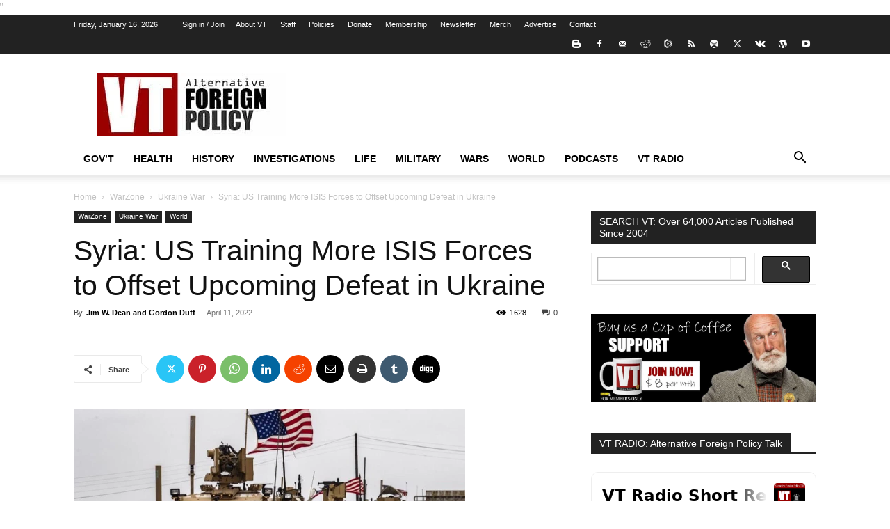

--- FILE ---
content_type: text/html; charset=UTF-8
request_url: https://veteranstoday.com/2022/04/11/syria-us-training-more-isis-forces-to-offset-upcoming-defeat-in-ukraine/
body_size: 44498
content:
<!doctype html >
<!--[if IE 8]>    <html class="ie8" lang="en"> <![endif]-->
<!--[if IE 9]>    <html class="ie9" lang="en"> <![endif]-->
<!--[if gt IE 8]><!--> <html lang="en-US"> <!--<![endif]-->
<head>
    <title>Syria: US Training More ISIS Forces to Offset Upcoming Defeat in Ukraine | VT Foreign Policy</title>
    <meta charset="UTF-8" />
    <meta name="viewport" content="width=device-width, initial-scale=1.0">
    <link rel="pingback" href="https://veteranstoday.com/xmlrpc.php" />
    <meta name='robots' content='max-image-preview:large' />
<link rel="icon" type="image/png" href="https://veteranstoday.com/wp-content/uploads/2017/10/vt16X16.png"><link rel="apple-touch-icon" sizes="76x76" href="https://veteranstoday.com/wp-content/uploads/2017/10/76x76.png"/><link rel="apple-touch-icon" sizes="120x120" href="https://veteranstoday.com/wp-content/uploads/2022/09/VT-120.png"/><link rel="apple-touch-icon" sizes="152x152" href="https://veteranstoday.com/wp-content/uploads/2022/09/VT-152.png"/><link rel="apple-touch-icon" sizes="114x114" href="https://veteranstoday.com/wp-content/uploads/2022/09/VT-114.png"/><link rel="apple-touch-icon" sizes="144x144" href="https://veteranstoday.com/wp-content/uploads/2022/09/VT-144.png"/><link rel="alternate" type="application/rss+xml" title="VT Foreign Policy &raquo; Feed" href="https://veteranstoday.com/feed/" />
<link rel="alternate" type="application/rss+xml" title="VT Foreign Policy &raquo; Comments Feed" href="https://veteranstoday.com/comments/feed/" />
		<!-- This site uses the Google Analytics by MonsterInsights plugin v9.11.1 - Using Analytics tracking - https://www.monsterinsights.com/ -->
							<script src="//www.googletagmanager.com/gtag/js?id=G-3Y5PYMDHP5"  data-cfasync="false" data-wpfc-render="false" type="text/javascript" async></script>
			<script data-cfasync="false" data-wpfc-render="false" type="text/javascript">
				var mi_version = '9.11.1';
				var mi_track_user = true;
				var mi_no_track_reason = '';
								var MonsterInsightsDefaultLocations = {"page_location":"https:\/\/veteranstoday.com\/2022\/04\/11\/syria-us-training-more-isis-forces-to-offset-upcoming-defeat-in-ukraine\/"};
								if ( typeof MonsterInsightsPrivacyGuardFilter === 'function' ) {
					var MonsterInsightsLocations = (typeof MonsterInsightsExcludeQuery === 'object') ? MonsterInsightsPrivacyGuardFilter( MonsterInsightsExcludeQuery ) : MonsterInsightsPrivacyGuardFilter( MonsterInsightsDefaultLocations );
				} else {
					var MonsterInsightsLocations = (typeof MonsterInsightsExcludeQuery === 'object') ? MonsterInsightsExcludeQuery : MonsterInsightsDefaultLocations;
				}

								var disableStrs = [
										'ga-disable-G-3Y5PYMDHP5',
									];

				/* Function to detect opted out users */
				function __gtagTrackerIsOptedOut() {
					for (var index = 0; index < disableStrs.length; index++) {
						if (document.cookie.indexOf(disableStrs[index] + '=true') > -1) {
							return true;
						}
					}

					return false;
				}

				/* Disable tracking if the opt-out cookie exists. */
				if (__gtagTrackerIsOptedOut()) {
					for (var index = 0; index < disableStrs.length; index++) {
						window[disableStrs[index]] = true;
					}
				}

				/* Opt-out function */
				function __gtagTrackerOptout() {
					for (var index = 0; index < disableStrs.length; index++) {
						document.cookie = disableStrs[index] + '=true; expires=Thu, 31 Dec 2099 23:59:59 UTC; path=/';
						window[disableStrs[index]] = true;
					}
				}

				if ('undefined' === typeof gaOptout) {
					function gaOptout() {
						__gtagTrackerOptout();
					}
				}
								window.dataLayer = window.dataLayer || [];

				window.MonsterInsightsDualTracker = {
					helpers: {},
					trackers: {},
				};
				if (mi_track_user) {
					function __gtagDataLayer() {
						dataLayer.push(arguments);
					}

					function __gtagTracker(type, name, parameters) {
						if (!parameters) {
							parameters = {};
						}

						if (parameters.send_to) {
							__gtagDataLayer.apply(null, arguments);
							return;
						}

						if (type === 'event') {
														parameters.send_to = monsterinsights_frontend.v4_id;
							var hookName = name;
							if (typeof parameters['event_category'] !== 'undefined') {
								hookName = parameters['event_category'] + ':' + name;
							}

							if (typeof MonsterInsightsDualTracker.trackers[hookName] !== 'undefined') {
								MonsterInsightsDualTracker.trackers[hookName](parameters);
							} else {
								__gtagDataLayer('event', name, parameters);
							}
							
						} else {
							__gtagDataLayer.apply(null, arguments);
						}
					}

					__gtagTracker('js', new Date());
					__gtagTracker('set', {
						'developer_id.dZGIzZG': true,
											});
					if ( MonsterInsightsLocations.page_location ) {
						__gtagTracker('set', MonsterInsightsLocations);
					}
										__gtagTracker('config', 'G-3Y5PYMDHP5', {"forceSSL":"true"} );
										window.gtag = __gtagTracker;										(function () {
						/* https://developers.google.com/analytics/devguides/collection/analyticsjs/ */
						/* ga and __gaTracker compatibility shim. */
						var noopfn = function () {
							return null;
						};
						var newtracker = function () {
							return new Tracker();
						};
						var Tracker = function () {
							return null;
						};
						var p = Tracker.prototype;
						p.get = noopfn;
						p.set = noopfn;
						p.send = function () {
							var args = Array.prototype.slice.call(arguments);
							args.unshift('send');
							__gaTracker.apply(null, args);
						};
						var __gaTracker = function () {
							var len = arguments.length;
							if (len === 0) {
								return;
							}
							var f = arguments[len - 1];
							if (typeof f !== 'object' || f === null || typeof f.hitCallback !== 'function') {
								if ('send' === arguments[0]) {
									var hitConverted, hitObject = false, action;
									if ('event' === arguments[1]) {
										if ('undefined' !== typeof arguments[3]) {
											hitObject = {
												'eventAction': arguments[3],
												'eventCategory': arguments[2],
												'eventLabel': arguments[4],
												'value': arguments[5] ? arguments[5] : 1,
											}
										}
									}
									if ('pageview' === arguments[1]) {
										if ('undefined' !== typeof arguments[2]) {
											hitObject = {
												'eventAction': 'page_view',
												'page_path': arguments[2],
											}
										}
									}
									if (typeof arguments[2] === 'object') {
										hitObject = arguments[2];
									}
									if (typeof arguments[5] === 'object') {
										Object.assign(hitObject, arguments[5]);
									}
									if ('undefined' !== typeof arguments[1].hitType) {
										hitObject = arguments[1];
										if ('pageview' === hitObject.hitType) {
											hitObject.eventAction = 'page_view';
										}
									}
									if (hitObject) {
										action = 'timing' === arguments[1].hitType ? 'timing_complete' : hitObject.eventAction;
										hitConverted = mapArgs(hitObject);
										__gtagTracker('event', action, hitConverted);
									}
								}
								return;
							}

							function mapArgs(args) {
								var arg, hit = {};
								var gaMap = {
									'eventCategory': 'event_category',
									'eventAction': 'event_action',
									'eventLabel': 'event_label',
									'eventValue': 'event_value',
									'nonInteraction': 'non_interaction',
									'timingCategory': 'event_category',
									'timingVar': 'name',
									'timingValue': 'value',
									'timingLabel': 'event_label',
									'page': 'page_path',
									'location': 'page_location',
									'title': 'page_title',
									'referrer' : 'page_referrer',
								};
								for (arg in args) {
																		if (!(!args.hasOwnProperty(arg) || !gaMap.hasOwnProperty(arg))) {
										hit[gaMap[arg]] = args[arg];
									} else {
										hit[arg] = args[arg];
									}
								}
								return hit;
							}

							try {
								f.hitCallback();
							} catch (ex) {
							}
						};
						__gaTracker.create = newtracker;
						__gaTracker.getByName = newtracker;
						__gaTracker.getAll = function () {
							return [];
						};
						__gaTracker.remove = noopfn;
						__gaTracker.loaded = true;
						window['__gaTracker'] = __gaTracker;
					})();
									} else {
										console.log("");
					(function () {
						function __gtagTracker() {
							return null;
						}

						window['__gtagTracker'] = __gtagTracker;
						window['gtag'] = __gtagTracker;
					})();
									}
			</script>
							<!-- / Google Analytics by MonsterInsights -->
		<script type="text/javascript">
/* <![CDATA[ */
window._wpemojiSettings = {"baseUrl":"https:\/\/s.w.org\/images\/core\/emoji\/15.0.3\/72x72\/","ext":".png","svgUrl":"https:\/\/s.w.org\/images\/core\/emoji\/15.0.3\/svg\/","svgExt":".svg","source":{"concatemoji":"https:\/\/veteranstoday.com\/wp-includes\/js\/wp-emoji-release.min.js?ver=6.5.7"}};
/*! This file is auto-generated */
!function(i,n){var o,s,e;function c(e){try{var t={supportTests:e,timestamp:(new Date).valueOf()};sessionStorage.setItem(o,JSON.stringify(t))}catch(e){}}function p(e,t,n){e.clearRect(0,0,e.canvas.width,e.canvas.height),e.fillText(t,0,0);var t=new Uint32Array(e.getImageData(0,0,e.canvas.width,e.canvas.height).data),r=(e.clearRect(0,0,e.canvas.width,e.canvas.height),e.fillText(n,0,0),new Uint32Array(e.getImageData(0,0,e.canvas.width,e.canvas.height).data));return t.every(function(e,t){return e===r[t]})}function u(e,t,n){switch(t){case"flag":return n(e,"\ud83c\udff3\ufe0f\u200d\u26a7\ufe0f","\ud83c\udff3\ufe0f\u200b\u26a7\ufe0f")?!1:!n(e,"\ud83c\uddfa\ud83c\uddf3","\ud83c\uddfa\u200b\ud83c\uddf3")&&!n(e,"\ud83c\udff4\udb40\udc67\udb40\udc62\udb40\udc65\udb40\udc6e\udb40\udc67\udb40\udc7f","\ud83c\udff4\u200b\udb40\udc67\u200b\udb40\udc62\u200b\udb40\udc65\u200b\udb40\udc6e\u200b\udb40\udc67\u200b\udb40\udc7f");case"emoji":return!n(e,"\ud83d\udc26\u200d\u2b1b","\ud83d\udc26\u200b\u2b1b")}return!1}function f(e,t,n){var r="undefined"!=typeof WorkerGlobalScope&&self instanceof WorkerGlobalScope?new OffscreenCanvas(300,150):i.createElement("canvas"),a=r.getContext("2d",{willReadFrequently:!0}),o=(a.textBaseline="top",a.font="600 32px Arial",{});return e.forEach(function(e){o[e]=t(a,e,n)}),o}function t(e){var t=i.createElement("script");t.src=e,t.defer=!0,i.head.appendChild(t)}"undefined"!=typeof Promise&&(o="wpEmojiSettingsSupports",s=["flag","emoji"],n.supports={everything:!0,everythingExceptFlag:!0},e=new Promise(function(e){i.addEventListener("DOMContentLoaded",e,{once:!0})}),new Promise(function(t){var n=function(){try{var e=JSON.parse(sessionStorage.getItem(o));if("object"==typeof e&&"number"==typeof e.timestamp&&(new Date).valueOf()<e.timestamp+604800&&"object"==typeof e.supportTests)return e.supportTests}catch(e){}return null}();if(!n){if("undefined"!=typeof Worker&&"undefined"!=typeof OffscreenCanvas&&"undefined"!=typeof URL&&URL.createObjectURL&&"undefined"!=typeof Blob)try{var e="postMessage("+f.toString()+"("+[JSON.stringify(s),u.toString(),p.toString()].join(",")+"));",r=new Blob([e],{type:"text/javascript"}),a=new Worker(URL.createObjectURL(r),{name:"wpTestEmojiSupports"});return void(a.onmessage=function(e){c(n=e.data),a.terminate(),t(n)})}catch(e){}c(n=f(s,u,p))}t(n)}).then(function(e){for(var t in e)n.supports[t]=e[t],n.supports.everything=n.supports.everything&&n.supports[t],"flag"!==t&&(n.supports.everythingExceptFlag=n.supports.everythingExceptFlag&&n.supports[t]);n.supports.everythingExceptFlag=n.supports.everythingExceptFlag&&!n.supports.flag,n.DOMReady=!1,n.readyCallback=function(){n.DOMReady=!0}}).then(function(){return e}).then(function(){var e;n.supports.everything||(n.readyCallback(),(e=n.source||{}).concatemoji?t(e.concatemoji):e.wpemoji&&e.twemoji&&(t(e.twemoji),t(e.wpemoji)))}))}((window,document),window._wpemojiSettings);
/* ]]> */
</script>
<!-- veteranstoday.com is managing ads with Advanced Ads – https://wpadvancedads.com/ --><script id="veter-ready">
			window.advanced_ads_ready=function(e,a){a=a||"complete";var d=function(e){return"interactive"===a?"loading"!==e:"complete"===e};d(document.readyState)?e():document.addEventListener("readystatechange",(function(a){d(a.target.readyState)&&e()}),{once:"interactive"===a})},window.advanced_ads_ready_queue=window.advanced_ads_ready_queue||[];		</script>
		
<style id='wp-emoji-styles-inline-css' type='text/css'>

	img.wp-smiley, img.emoji {
		display: inline !important;
		border: none !important;
		box-shadow: none !important;
		height: 1em !important;
		width: 1em !important;
		margin: 0 0.07em !important;
		vertical-align: -0.1em !important;
		background: none !important;
		padding: 0 !important;
	}
</style>
<link rel='stylesheet' id='wp-block-library-css' href='https://veteranstoday.com/wp-includes/css/dist/block-library/style.min.css?ver=6.5.7' type='text/css' media='all' />
<link rel='stylesheet' id='mpp_gutenberg-css' href='https://veteranstoday.com/wp-content/plugins/metronet-profile-picture/dist/blocks.style.build.css?ver=2.6.0' type='text/css' media='all' />
<style id='classic-theme-styles-inline-css' type='text/css'>
/*! This file is auto-generated */
.wp-block-button__link{color:#fff;background-color:#32373c;border-radius:9999px;box-shadow:none;text-decoration:none;padding:calc(.667em + 2px) calc(1.333em + 2px);font-size:1.125em}.wp-block-file__button{background:#32373c;color:#fff;text-decoration:none}
</style>
<style id='global-styles-inline-css' type='text/css'>
body{--wp--preset--color--black: #000000;--wp--preset--color--cyan-bluish-gray: #abb8c3;--wp--preset--color--white: #ffffff;--wp--preset--color--pale-pink: #f78da7;--wp--preset--color--vivid-red: #cf2e2e;--wp--preset--color--luminous-vivid-orange: #ff6900;--wp--preset--color--luminous-vivid-amber: #fcb900;--wp--preset--color--light-green-cyan: #7bdcb5;--wp--preset--color--vivid-green-cyan: #00d084;--wp--preset--color--pale-cyan-blue: #8ed1fc;--wp--preset--color--vivid-cyan-blue: #0693e3;--wp--preset--color--vivid-purple: #9b51e0;--wp--preset--gradient--vivid-cyan-blue-to-vivid-purple: linear-gradient(135deg,rgba(6,147,227,1) 0%,rgb(155,81,224) 100%);--wp--preset--gradient--light-green-cyan-to-vivid-green-cyan: linear-gradient(135deg,rgb(122,220,180) 0%,rgb(0,208,130) 100%);--wp--preset--gradient--luminous-vivid-amber-to-luminous-vivid-orange: linear-gradient(135deg,rgba(252,185,0,1) 0%,rgba(255,105,0,1) 100%);--wp--preset--gradient--luminous-vivid-orange-to-vivid-red: linear-gradient(135deg,rgba(255,105,0,1) 0%,rgb(207,46,46) 100%);--wp--preset--gradient--very-light-gray-to-cyan-bluish-gray: linear-gradient(135deg,rgb(238,238,238) 0%,rgb(169,184,195) 100%);--wp--preset--gradient--cool-to-warm-spectrum: linear-gradient(135deg,rgb(74,234,220) 0%,rgb(151,120,209) 20%,rgb(207,42,186) 40%,rgb(238,44,130) 60%,rgb(251,105,98) 80%,rgb(254,248,76) 100%);--wp--preset--gradient--blush-light-purple: linear-gradient(135deg,rgb(255,206,236) 0%,rgb(152,150,240) 100%);--wp--preset--gradient--blush-bordeaux: linear-gradient(135deg,rgb(254,205,165) 0%,rgb(254,45,45) 50%,rgb(107,0,62) 100%);--wp--preset--gradient--luminous-dusk: linear-gradient(135deg,rgb(255,203,112) 0%,rgb(199,81,192) 50%,rgb(65,88,208) 100%);--wp--preset--gradient--pale-ocean: linear-gradient(135deg,rgb(255,245,203) 0%,rgb(182,227,212) 50%,rgb(51,167,181) 100%);--wp--preset--gradient--electric-grass: linear-gradient(135deg,rgb(202,248,128) 0%,rgb(113,206,126) 100%);--wp--preset--gradient--midnight: linear-gradient(135deg,rgb(2,3,129) 0%,rgb(40,116,252) 100%);--wp--preset--font-size--small: 11px;--wp--preset--font-size--medium: 20px;--wp--preset--font-size--large: 32px;--wp--preset--font-size--x-large: 42px;--wp--preset--font-size--regular: 15px;--wp--preset--font-size--larger: 50px;--wp--preset--spacing--20: 0.44rem;--wp--preset--spacing--30: 0.67rem;--wp--preset--spacing--40: 1rem;--wp--preset--spacing--50: 1.5rem;--wp--preset--spacing--60: 2.25rem;--wp--preset--spacing--70: 3.38rem;--wp--preset--spacing--80: 5.06rem;--wp--preset--shadow--natural: 6px 6px 9px rgba(0, 0, 0, 0.2);--wp--preset--shadow--deep: 12px 12px 50px rgba(0, 0, 0, 0.4);--wp--preset--shadow--sharp: 6px 6px 0px rgba(0, 0, 0, 0.2);--wp--preset--shadow--outlined: 6px 6px 0px -3px rgba(255, 255, 255, 1), 6px 6px rgba(0, 0, 0, 1);--wp--preset--shadow--crisp: 6px 6px 0px rgba(0, 0, 0, 1);}:where(.is-layout-flex){gap: 0.5em;}:where(.is-layout-grid){gap: 0.5em;}body .is-layout-flex{display: flex;}body .is-layout-flex{flex-wrap: wrap;align-items: center;}body .is-layout-flex > *{margin: 0;}body .is-layout-grid{display: grid;}body .is-layout-grid > *{margin: 0;}:where(.wp-block-columns.is-layout-flex){gap: 2em;}:where(.wp-block-columns.is-layout-grid){gap: 2em;}:where(.wp-block-post-template.is-layout-flex){gap: 1.25em;}:where(.wp-block-post-template.is-layout-grid){gap: 1.25em;}.has-black-color{color: var(--wp--preset--color--black) !important;}.has-cyan-bluish-gray-color{color: var(--wp--preset--color--cyan-bluish-gray) !important;}.has-white-color{color: var(--wp--preset--color--white) !important;}.has-pale-pink-color{color: var(--wp--preset--color--pale-pink) !important;}.has-vivid-red-color{color: var(--wp--preset--color--vivid-red) !important;}.has-luminous-vivid-orange-color{color: var(--wp--preset--color--luminous-vivid-orange) !important;}.has-luminous-vivid-amber-color{color: var(--wp--preset--color--luminous-vivid-amber) !important;}.has-light-green-cyan-color{color: var(--wp--preset--color--light-green-cyan) !important;}.has-vivid-green-cyan-color{color: var(--wp--preset--color--vivid-green-cyan) !important;}.has-pale-cyan-blue-color{color: var(--wp--preset--color--pale-cyan-blue) !important;}.has-vivid-cyan-blue-color{color: var(--wp--preset--color--vivid-cyan-blue) !important;}.has-vivid-purple-color{color: var(--wp--preset--color--vivid-purple) !important;}.has-black-background-color{background-color: var(--wp--preset--color--black) !important;}.has-cyan-bluish-gray-background-color{background-color: var(--wp--preset--color--cyan-bluish-gray) !important;}.has-white-background-color{background-color: var(--wp--preset--color--white) !important;}.has-pale-pink-background-color{background-color: var(--wp--preset--color--pale-pink) !important;}.has-vivid-red-background-color{background-color: var(--wp--preset--color--vivid-red) !important;}.has-luminous-vivid-orange-background-color{background-color: var(--wp--preset--color--luminous-vivid-orange) !important;}.has-luminous-vivid-amber-background-color{background-color: var(--wp--preset--color--luminous-vivid-amber) !important;}.has-light-green-cyan-background-color{background-color: var(--wp--preset--color--light-green-cyan) !important;}.has-vivid-green-cyan-background-color{background-color: var(--wp--preset--color--vivid-green-cyan) !important;}.has-pale-cyan-blue-background-color{background-color: var(--wp--preset--color--pale-cyan-blue) !important;}.has-vivid-cyan-blue-background-color{background-color: var(--wp--preset--color--vivid-cyan-blue) !important;}.has-vivid-purple-background-color{background-color: var(--wp--preset--color--vivid-purple) !important;}.has-black-border-color{border-color: var(--wp--preset--color--black) !important;}.has-cyan-bluish-gray-border-color{border-color: var(--wp--preset--color--cyan-bluish-gray) !important;}.has-white-border-color{border-color: var(--wp--preset--color--white) !important;}.has-pale-pink-border-color{border-color: var(--wp--preset--color--pale-pink) !important;}.has-vivid-red-border-color{border-color: var(--wp--preset--color--vivid-red) !important;}.has-luminous-vivid-orange-border-color{border-color: var(--wp--preset--color--luminous-vivid-orange) !important;}.has-luminous-vivid-amber-border-color{border-color: var(--wp--preset--color--luminous-vivid-amber) !important;}.has-light-green-cyan-border-color{border-color: var(--wp--preset--color--light-green-cyan) !important;}.has-vivid-green-cyan-border-color{border-color: var(--wp--preset--color--vivid-green-cyan) !important;}.has-pale-cyan-blue-border-color{border-color: var(--wp--preset--color--pale-cyan-blue) !important;}.has-vivid-cyan-blue-border-color{border-color: var(--wp--preset--color--vivid-cyan-blue) !important;}.has-vivid-purple-border-color{border-color: var(--wp--preset--color--vivid-purple) !important;}.has-vivid-cyan-blue-to-vivid-purple-gradient-background{background: var(--wp--preset--gradient--vivid-cyan-blue-to-vivid-purple) !important;}.has-light-green-cyan-to-vivid-green-cyan-gradient-background{background: var(--wp--preset--gradient--light-green-cyan-to-vivid-green-cyan) !important;}.has-luminous-vivid-amber-to-luminous-vivid-orange-gradient-background{background: var(--wp--preset--gradient--luminous-vivid-amber-to-luminous-vivid-orange) !important;}.has-luminous-vivid-orange-to-vivid-red-gradient-background{background: var(--wp--preset--gradient--luminous-vivid-orange-to-vivid-red) !important;}.has-very-light-gray-to-cyan-bluish-gray-gradient-background{background: var(--wp--preset--gradient--very-light-gray-to-cyan-bluish-gray) !important;}.has-cool-to-warm-spectrum-gradient-background{background: var(--wp--preset--gradient--cool-to-warm-spectrum) !important;}.has-blush-light-purple-gradient-background{background: var(--wp--preset--gradient--blush-light-purple) !important;}.has-blush-bordeaux-gradient-background{background: var(--wp--preset--gradient--blush-bordeaux) !important;}.has-luminous-dusk-gradient-background{background: var(--wp--preset--gradient--luminous-dusk) !important;}.has-pale-ocean-gradient-background{background: var(--wp--preset--gradient--pale-ocean) !important;}.has-electric-grass-gradient-background{background: var(--wp--preset--gradient--electric-grass) !important;}.has-midnight-gradient-background{background: var(--wp--preset--gradient--midnight) !important;}.has-small-font-size{font-size: var(--wp--preset--font-size--small) !important;}.has-medium-font-size{font-size: var(--wp--preset--font-size--medium) !important;}.has-large-font-size{font-size: var(--wp--preset--font-size--large) !important;}.has-x-large-font-size{font-size: var(--wp--preset--font-size--x-large) !important;}
.wp-block-navigation a:where(:not(.wp-element-button)){color: inherit;}
:where(.wp-block-post-template.is-layout-flex){gap: 1.25em;}:where(.wp-block-post-template.is-layout-grid){gap: 1.25em;}
:where(.wp-block-columns.is-layout-flex){gap: 2em;}:where(.wp-block-columns.is-layout-grid){gap: 2em;}
.wp-block-pullquote{font-size: 1.5em;line-height: 1.6;}
</style>
<link rel='stylesheet' id='easyazon-addition-popovers-css' href='https://veteranstoday.com/wp-content/plugins/easyazon/addition/components/popovers/resources/popovers.css?ver=5.1.0' type='text/css' media='all' />
<link rel='stylesheet' id='td-plugin-multi-purpose-css' href='https://veteranstoday.com/wp-content/plugins/td-composer/td-multi-purpose/style.css?ver=3833ae26cf1f9d406448012ce1734aa1' type='text/css' media='all' />
<link rel='stylesheet' id='tablepress-default-css' href='https://veteranstoday.com/wp-content/plugins/tablepress/css/build/default.css?ver=2.2.3' type='text/css' media='all' />
<link rel='stylesheet' id='td-theme-css' href='https://veteranstoday.com/wp-content/themes/Newspaper/style.css?ver=12.6.2' type='text/css' media='all' />
<style id='td-theme-inline-css' type='text/css'>@media (max-width:767px){.td-header-desktop-wrap{display:none}}@media (min-width:767px){.td-header-mobile-wrap{display:none}}</style>
<link rel='stylesheet' id='js_composer_front-css' href='https://veteranstoday.com/wp-content/plugins/js_composer/assets/css/js_composer.min.css?ver=6.10.0' type='text/css' media='all' />
<link rel='stylesheet' id='td-legacy-framework-front-style-css' href='https://veteranstoday.com/wp-content/plugins/td-composer/legacy/Newspaper/assets/css/td_legacy_main.css?ver=3833ae26cf1f9d406448012ce1734aa1' type='text/css' media='all' />
<link rel='stylesheet' id='td-standard-pack-framework-front-style-css' href='https://veteranstoday.com/wp-content/plugins/td-standard-pack/Newspaper/assets/css/td_standard_pack_main.css?ver=9c79b36358200da4c4662c5aa9454675' type='text/css' media='all' />
<link rel='stylesheet' id='tdb_style_cloud_templates_front-css' href='https://veteranstoday.com/wp-content/plugins/td-cloud-library/assets/css/tdb_main.css?ver=34c58173fa732974ccb0ca4df5ede162' type='text/css' media='all' />
<script type="text/javascript" src="https://veteranstoday.com/wp-content/plugins/google-analytics-for-wordpress/assets/js/frontend-gtag.min.js?ver=9.11.1" id="monsterinsights-frontend-script-js" async="async" data-wp-strategy="async"></script>
<script data-cfasync="false" data-wpfc-render="false" type="text/javascript" id='monsterinsights-frontend-script-js-extra'>/* <![CDATA[ */
var monsterinsights_frontend = {"js_events_tracking":"true","download_extensions":"doc,pdf,ppt,zip,xls,docx,pptx,xlsx","inbound_paths":"[]","home_url":"https:\/\/veteranstoday.com","hash_tracking":"false","v4_id":"G-3Y5PYMDHP5"};/* ]]> */
</script>
<script type="text/javascript" src="https://veteranstoday.com/wp-includes/js/jquery/jquery.min.js?ver=3.7.1" id="jquery-core-js"></script>
<script type="text/javascript" src="https://veteranstoday.com/wp-includes/js/jquery/jquery-migrate.min.js?ver=3.4.1" id="jquery-migrate-js"></script>
<link rel="https://api.w.org/" href="https://veteranstoday.com/wp-json/" /><link rel="alternate" type="application/json" href="https://veteranstoday.com/wp-json/wp/v2/posts/674205" /><link rel="EditURI" type="application/rsd+xml" title="RSD" href="https://veteranstoday.com/xmlrpc.php?rsd" />
<meta name="generator" content="WordPress 6.5.7" />
<link rel="canonical" href="https://veteranstoday.com/2022/04/11/syria-us-training-more-isis-forces-to-offset-upcoming-defeat-in-ukraine/" />
<link rel='shortlink' href='https://veteranstoday.com/?p=674205' />
<link rel="alternate" type="application/json+oembed" href="https://veteranstoday.com/wp-json/oembed/1.0/embed?url=https%3A%2F%2Fveteranstoday.com%2F2022%2F04%2F11%2Fsyria-us-training-more-isis-forces-to-offset-upcoming-defeat-in-ukraine%2F" />
<link rel="alternate" type="text/xml+oembed" href="https://veteranstoday.com/wp-json/oembed/1.0/embed?url=https%3A%2F%2Fveteranstoday.com%2F2022%2F04%2F11%2Fsyria-us-training-more-isis-forces-to-offset-upcoming-defeat-in-ukraine%2F&#038;format=xml" />
<!--[if lt IE 9]><script src="https://cdnjs.cloudflare.com/ajax/libs/html5shiv/3.7.3/html5shiv.js"></script><![endif]-->
        <script>
        window.tdb_global_vars = {"wpRestUrl":"https:\/\/veteranstoday.com\/wp-json\/","permalinkStructure":"\/%year%\/%monthnum%\/%day%\/%postname%\/"};
        window.tdb_p_autoload_vars = {"isAjax":false,"isAdminBarShowing":false,"autoloadScrollPercent":50,"postAutoloadStatus":"off","origPostEditUrl":null};
    </script>
    
    <style id="tdb-global-colors">:root{--downtown-accent:#EDB500;--downtown-accent-light:#ffd13a;--downtown-accent-titles:#444444;--downtown-menu-bg:#01175e;--downtown-menu-bg-light:#0a2472}</style>
	
<meta name="generator" content="Powered by WPBakery Page Builder - drag and drop page builder for WordPress."/>

<!-- JS generated by theme -->

<script>
    
    

	    var tdBlocksArray = []; //here we store all the items for the current page

	    // td_block class - each ajax block uses a object of this class for requests
	    function tdBlock() {
		    this.id = '';
		    this.block_type = 1; //block type id (1-234 etc)
		    this.atts = '';
		    this.td_column_number = '';
		    this.td_current_page = 1; //
		    this.post_count = 0; //from wp
		    this.found_posts = 0; //from wp
		    this.max_num_pages = 0; //from wp
		    this.td_filter_value = ''; //current live filter value
		    this.is_ajax_running = false;
		    this.td_user_action = ''; // load more or infinite loader (used by the animation)
		    this.header_color = '';
		    this.ajax_pagination_infinite_stop = ''; //show load more at page x
	    }

        // td_js_generator - mini detector
        ( function () {
            var htmlTag = document.getElementsByTagName("html")[0];

	        if ( navigator.userAgent.indexOf("MSIE 10.0") > -1 ) {
                htmlTag.className += ' ie10';
            }

            if ( !!navigator.userAgent.match(/Trident.*rv\:11\./) ) {
                htmlTag.className += ' ie11';
            }

	        if ( navigator.userAgent.indexOf("Edge") > -1 ) {
                htmlTag.className += ' ieEdge';
            }

            if ( /(iPad|iPhone|iPod)/g.test(navigator.userAgent) ) {
                htmlTag.className += ' td-md-is-ios';
            }

            var user_agent = navigator.userAgent.toLowerCase();
            if ( user_agent.indexOf("android") > -1 ) {
                htmlTag.className += ' td-md-is-android';
            }

            if ( -1 !== navigator.userAgent.indexOf('Mac OS X')  ) {
                htmlTag.className += ' td-md-is-os-x';
            }

            if ( /chrom(e|ium)/.test(navigator.userAgent.toLowerCase()) ) {
               htmlTag.className += ' td-md-is-chrome';
            }

            if ( -1 !== navigator.userAgent.indexOf('Firefox') ) {
                htmlTag.className += ' td-md-is-firefox';
            }

            if ( -1 !== navigator.userAgent.indexOf('Safari') && -1 === navigator.userAgent.indexOf('Chrome') ) {
                htmlTag.className += ' td-md-is-safari';
            }

            if( -1 !== navigator.userAgent.indexOf('IEMobile') ){
                htmlTag.className += ' td-md-is-iemobile';
            }

        })();

        var tdLocalCache = {};

        ( function () {
            "use strict";

            tdLocalCache = {
                data: {},
                remove: function (resource_id) {
                    delete tdLocalCache.data[resource_id];
                },
                exist: function (resource_id) {
                    return tdLocalCache.data.hasOwnProperty(resource_id) && tdLocalCache.data[resource_id] !== null;
                },
                get: function (resource_id) {
                    return tdLocalCache.data[resource_id];
                },
                set: function (resource_id, cachedData) {
                    tdLocalCache.remove(resource_id);
                    tdLocalCache.data[resource_id] = cachedData;
                }
            };
        })();

    
    
var td_viewport_interval_list=[{"limitBottom":767,"sidebarWidth":228},{"limitBottom":1018,"sidebarWidth":300},{"limitBottom":1140,"sidebarWidth":324}];
var tdc_is_installed="yes";
var td_ajax_url="https:\/\/veteranstoday.com\/wp-admin\/admin-ajax.php?td_theme_name=Newspaper&v=12.6.2";
var td_get_template_directory_uri="https:\/\/veteranstoday.com\/wp-content\/plugins\/td-composer\/legacy\/common";
var tds_snap_menu="smart_snap_always";
var tds_logo_on_sticky="show_header_logo";
var tds_header_style="";
var td_please_wait="Please wait...";
var td_email_user_pass_incorrect="User or password incorrect!";
var td_email_user_incorrect="Email or username incorrect!";
var td_email_incorrect="Email incorrect!";
var td_user_incorrect="Username incorrect!";
var td_email_user_empty="Email or username empty!";
var td_pass_empty="Pass empty!";
var td_pass_pattern_incorrect="Invalid Pass Pattern!";
var td_retype_pass_incorrect="Retyped Pass incorrect!";
var tds_more_articles_on_post_enable="";
var tds_more_articles_on_post_time_to_wait="3";
var tds_more_articles_on_post_pages_distance_from_top=0;
var tds_captcha="";
var tds_theme_color_site_wide="#990000";
var tds_smart_sidebar="enabled";
var tdThemeName="Newspaper";
var tdThemeNameWl="Newspaper";
var td_magnific_popup_translation_tPrev="Previous (Left arrow key)";
var td_magnific_popup_translation_tNext="Next (Right arrow key)";
var td_magnific_popup_translation_tCounter="%curr% of %total%";
var td_magnific_popup_translation_ajax_tError="The content from %url% could not be loaded.";
var td_magnific_popup_translation_image_tError="The image #%curr% could not be loaded.";
var tdBlockNonce="b1ac37cd1f";
var tdMobileMenu="enabled";
var tdMobileSearch="enabled";
var tdsDateFormat="l, F j, Y";
var tdDateNamesI18n={"month_names":["January","February","March","April","May","June","July","August","September","October","November","December"],"month_names_short":["Jan","Feb","Mar","Apr","May","Jun","Jul","Aug","Sep","Oct","Nov","Dec"],"day_names":["Sunday","Monday","Tuesday","Wednesday","Thursday","Friday","Saturday"],"day_names_short":["Sun","Mon","Tue","Wed","Thu","Fri","Sat"]};
var tdb_modal_confirm="Save";
var tdb_modal_cancel="Cancel";
var tdb_modal_confirm_alt="Yes";
var tdb_modal_cancel_alt="No";
var td_ad_background_click_link="";
var td_ad_background_click_target="";
</script>

<style type="text/css">.saboxplugin-wrap{-webkit-box-sizing:border-box;-moz-box-sizing:border-box;-ms-box-sizing:border-box;box-sizing:border-box;border:1px solid #eee;width:100%;clear:both;display:block;overflow:hidden;word-wrap:break-word;position:relative}.saboxplugin-wrap .saboxplugin-gravatar{float:left;padding:0 20px 20px 20px}.saboxplugin-wrap .saboxplugin-gravatar img{max-width:100px;height:auto;border-radius:0;}.saboxplugin-wrap .saboxplugin-authorname{font-size:18px;line-height:1;margin:20px 0 0 20px;display:block}.saboxplugin-wrap .saboxplugin-authorname a{text-decoration:none}.saboxplugin-wrap .saboxplugin-authorname a:focus{outline:0}.saboxplugin-wrap .saboxplugin-desc{display:block;margin:5px 20px}.saboxplugin-wrap .saboxplugin-desc a{text-decoration:underline}.saboxplugin-wrap .saboxplugin-desc p{margin:5px 0 12px}.saboxplugin-wrap .saboxplugin-web{margin:0 20px 15px;text-align:left}.saboxplugin-wrap .sab-web-position{text-align:right}.saboxplugin-wrap .saboxplugin-web a{color:#ccc;text-decoration:none}.saboxplugin-wrap .saboxplugin-socials{position:relative;display:block;background:#fcfcfc;padding:5px;border-top:1px solid #eee}.saboxplugin-wrap .saboxplugin-socials a svg{width:20px;height:20px}.saboxplugin-wrap .saboxplugin-socials a svg .st2{fill:#fff; transform-origin:center center;}.saboxplugin-wrap .saboxplugin-socials a svg .st1{fill:rgba(0,0,0,.3)}.saboxplugin-wrap .saboxplugin-socials a:hover{opacity:.8;-webkit-transition:opacity .4s;-moz-transition:opacity .4s;-o-transition:opacity .4s;transition:opacity .4s;box-shadow:none!important;-webkit-box-shadow:none!important}.saboxplugin-wrap .saboxplugin-socials .saboxplugin-icon-color{box-shadow:none;padding:0;border:0;-webkit-transition:opacity .4s;-moz-transition:opacity .4s;-o-transition:opacity .4s;transition:opacity .4s;display:inline-block;color:#fff;font-size:0;text-decoration:inherit;margin:5px;-webkit-border-radius:0;-moz-border-radius:0;-ms-border-radius:0;-o-border-radius:0;border-radius:0;overflow:hidden}.saboxplugin-wrap .saboxplugin-socials .saboxplugin-icon-grey{text-decoration:inherit;box-shadow:none;position:relative;display:-moz-inline-stack;display:inline-block;vertical-align:middle;zoom:1;margin:10px 5px;color:#444;fill:#444}.clearfix:after,.clearfix:before{content:' ';display:table;line-height:0;clear:both}.ie7 .clearfix{zoom:1}.saboxplugin-socials.sabox-colored .saboxplugin-icon-color .sab-twitch{border-color:#38245c}.saboxplugin-socials.sabox-colored .saboxplugin-icon-color .sab-addthis{border-color:#e91c00}.saboxplugin-socials.sabox-colored .saboxplugin-icon-color .sab-behance{border-color:#003eb0}.saboxplugin-socials.sabox-colored .saboxplugin-icon-color .sab-delicious{border-color:#06c}.saboxplugin-socials.sabox-colored .saboxplugin-icon-color .sab-deviantart{border-color:#036824}.saboxplugin-socials.sabox-colored .saboxplugin-icon-color .sab-digg{border-color:#00327c}.saboxplugin-socials.sabox-colored .saboxplugin-icon-color .sab-dribbble{border-color:#ba1655}.saboxplugin-socials.sabox-colored .saboxplugin-icon-color .sab-facebook{border-color:#1e2e4f}.saboxplugin-socials.sabox-colored .saboxplugin-icon-color .sab-flickr{border-color:#003576}.saboxplugin-socials.sabox-colored .saboxplugin-icon-color .sab-github{border-color:#264874}.saboxplugin-socials.sabox-colored .saboxplugin-icon-color .sab-google{border-color:#0b51c5}.saboxplugin-socials.sabox-colored .saboxplugin-icon-color .sab-googleplus{border-color:#96271a}.saboxplugin-socials.sabox-colored .saboxplugin-icon-color .sab-html5{border-color:#902e13}.saboxplugin-socials.sabox-colored .saboxplugin-icon-color .sab-instagram{border-color:#1630aa}.saboxplugin-socials.sabox-colored .saboxplugin-icon-color .sab-linkedin{border-color:#00344f}.saboxplugin-socials.sabox-colored .saboxplugin-icon-color .sab-pinterest{border-color:#5b040e}.saboxplugin-socials.sabox-colored .saboxplugin-icon-color .sab-reddit{border-color:#992900}.saboxplugin-socials.sabox-colored .saboxplugin-icon-color .sab-rss{border-color:#a43b0a}.saboxplugin-socials.sabox-colored .saboxplugin-icon-color .sab-sharethis{border-color:#5d8420}.saboxplugin-socials.sabox-colored .saboxplugin-icon-color .sab-skype{border-color:#00658a}.saboxplugin-socials.sabox-colored .saboxplugin-icon-color .sab-soundcloud{border-color:#995200}.saboxplugin-socials.sabox-colored .saboxplugin-icon-color .sab-spotify{border-color:#0f612c}.saboxplugin-socials.sabox-colored .saboxplugin-icon-color .sab-stackoverflow{border-color:#a95009}.saboxplugin-socials.sabox-colored .saboxplugin-icon-color .sab-steam{border-color:#006388}.saboxplugin-socials.sabox-colored .saboxplugin-icon-color .sab-user_email{border-color:#b84e05}.saboxplugin-socials.sabox-colored .saboxplugin-icon-color .sab-stumbleUpon{border-color:#9b280e}.saboxplugin-socials.sabox-colored .saboxplugin-icon-color .sab-tumblr{border-color:#10151b}.saboxplugin-socials.sabox-colored .saboxplugin-icon-color .sab-twitter{border-color:#0967a0}.saboxplugin-socials.sabox-colored .saboxplugin-icon-color .sab-vimeo{border-color:#0d7091}.saboxplugin-socials.sabox-colored .saboxplugin-icon-color .sab-windows{border-color:#003f71}.saboxplugin-socials.sabox-colored .saboxplugin-icon-color .sab-whatsapp{border-color:#003f71}.saboxplugin-socials.sabox-colored .saboxplugin-icon-color .sab-wordpress{border-color:#0f3647}.saboxplugin-socials.sabox-colored .saboxplugin-icon-color .sab-yahoo{border-color:#14002d}.saboxplugin-socials.sabox-colored .saboxplugin-icon-color .sab-youtube{border-color:#900}.saboxplugin-socials.sabox-colored .saboxplugin-icon-color .sab-xing{border-color:#000202}.saboxplugin-socials.sabox-colored .saboxplugin-icon-color .sab-mixcloud{border-color:#2475a0}.saboxplugin-socials.sabox-colored .saboxplugin-icon-color .sab-vk{border-color:#243549}.saboxplugin-socials.sabox-colored .saboxplugin-icon-color .sab-medium{border-color:#00452c}.saboxplugin-socials.sabox-colored .saboxplugin-icon-color .sab-quora{border-color:#420e00}.saboxplugin-socials.sabox-colored .saboxplugin-icon-color .sab-meetup{border-color:#9b181c}.saboxplugin-socials.sabox-colored .saboxplugin-icon-color .sab-goodreads{border-color:#000}.saboxplugin-socials.sabox-colored .saboxplugin-icon-color .sab-snapchat{border-color:#999700}.saboxplugin-socials.sabox-colored .saboxplugin-icon-color .sab-500px{border-color:#00557f}.saboxplugin-socials.sabox-colored .saboxplugin-icon-color .sab-mastodont{border-color:#185886}.sabox-plus-item{margin-bottom:20px}@media screen and (max-width:480px){.saboxplugin-wrap{text-align:center}.saboxplugin-wrap .saboxplugin-gravatar{float:none;padding:20px 0;text-align:center;margin:0 auto;display:block}.saboxplugin-wrap .saboxplugin-gravatar img{float:none;display:inline-block;display:-moz-inline-stack;vertical-align:middle;zoom:1}.saboxplugin-wrap .saboxplugin-desc{margin:0 10px 20px;text-align:center}.saboxplugin-wrap .saboxplugin-authorname{text-align:center;margin:10px 0 20px}}body .saboxplugin-authorname a,body .saboxplugin-authorname a:hover{box-shadow:none;-webkit-box-shadow:none}a.sab-profile-edit{font-size:16px!important;line-height:1!important}.sab-edit-settings a,a.sab-profile-edit{color:#0073aa!important;box-shadow:none!important;-webkit-box-shadow:none!important}.sab-edit-settings{margin-right:15px;position:absolute;right:0;z-index:2;bottom:10px;line-height:20px}.sab-edit-settings i{margin-left:5px}.saboxplugin-socials{line-height:1!important}.rtl .saboxplugin-wrap .saboxplugin-gravatar{float:right}.rtl .saboxplugin-wrap .saboxplugin-authorname{display:flex;align-items:center}.rtl .saboxplugin-wrap .saboxplugin-authorname .sab-profile-edit{margin-right:10px}.rtl .sab-edit-settings{right:auto;left:0}img.sab-custom-avatar{max-width:75px;}.saboxplugin-wrap{ border-width: 21px; }.saboxplugin-wrap .saboxplugin-gravatar img {-webkit-border-radius:50%;-moz-border-radius:50%;-ms-border-radius:50%;-o-border-radius:50%;border-radius:50%;}.saboxplugin-wrap .saboxplugin-gravatar img {-webkit-border-radius:50%;-moz-border-radius:50%;-ms-border-radius:50%;-o-border-radius:50%;border-radius:50%;}.saboxplugin-wrap .saboxplugin-gravatar img {-webkit-transition:all .5s ease;-moz-transition:all .5s ease;-o-transition:all .5s ease;transition:all .5s ease;}.saboxplugin-wrap .saboxplugin-gravatar img:hover {-webkit-transform:rotate(45deg);-moz-transform:rotate(45deg);-o-transform:rotate(45deg);-ms-transform:rotate(45deg);transform:rotate(45deg);}.saboxplugin-wrap {margin-top:0px; margin-bottom:0px; padding: 0px 0px }.saboxplugin-wrap .saboxplugin-authorname {font-size:18px; line-height:25px;}.saboxplugin-wrap .saboxplugin-desc p, .saboxplugin-wrap .saboxplugin-desc {font-size:14px !important; line-height:21px !important;}.saboxplugin-wrap .saboxplugin-web {font-size:14px;}.saboxplugin-wrap .saboxplugin-socials a svg {width:18px;height:18px;}</style>
<!-- Header style compiled by theme -->

<style>:root{--td_theme_color:#990000;--td_slider_text:rgba(153,0,0,0.7);--td_header_color:#222222;--td_mobile_gradient_one_mob:#333145;--td_mobile_gradient_two_mob:#990000;--td_mobile_text_active_color:#990000}.td-header-style-12 .td-header-menu-wrap-full,.td-header-style-12 .td-affix,.td-grid-style-1.td-hover-1 .td-big-grid-post:hover .td-post-category,.td-grid-style-5.td-hover-1 .td-big-grid-post:hover .td-post-category,.td_category_template_3 .td-current-sub-category,.td_category_template_8 .td-category-header .td-category a.td-current-sub-category,.td_category_template_4 .td-category-siblings .td-category a:hover,.td_block_big_grid_9.td-grid-style-1 .td-post-category,.td_block_big_grid_9.td-grid-style-5 .td-post-category,.td-grid-style-6.td-hover-1 .td-module-thumb:after,.tdm-menu-active-style5 .td-header-menu-wrap .sf-menu>.current-menu-item>a,.tdm-menu-active-style5 .td-header-menu-wrap .sf-menu>.current-menu-ancestor>a,.tdm-menu-active-style5 .td-header-menu-wrap .sf-menu>.current-category-ancestor>a,.tdm-menu-active-style5 .td-header-menu-wrap .sf-menu>li>a:hover,.tdm-menu-active-style5 .td-header-menu-wrap .sf-menu>.sfHover>a{background-color:#990000}.td_mega_menu_sub_cats .cur-sub-cat,.td-mega-span h3 a:hover,.td_mod_mega_menu:hover .entry-title a,.header-search-wrap .result-msg a:hover,.td-header-top-menu .td-drop-down-search .td_module_wrap:hover .entry-title a,.td-header-top-menu .td-icon-search:hover,.td-header-wrap .result-msg a:hover,.top-header-menu li a:hover,.top-header-menu .current-menu-item>a,.top-header-menu .current-menu-ancestor>a,.top-header-menu .current-category-ancestor>a,.td-social-icon-wrap>a:hover,.td-header-sp-top-widget .td-social-icon-wrap a:hover,.td_mod_related_posts:hover h3>a,.td-post-template-11 .td-related-title .td-related-left:hover,.td-post-template-11 .td-related-title .td-related-right:hover,.td-post-template-11 .td-related-title .td-cur-simple-item,.td-post-template-11 .td_block_related_posts .td-next-prev-wrap a:hover,.td-category-header .td-pulldown-category-filter-link:hover,.td-category-siblings .td-subcat-dropdown a:hover,.td-category-siblings .td-subcat-dropdown a.td-current-sub-category,.footer-text-wrap .footer-email-wrap a,.footer-social-wrap a:hover,.td_module_17 .td-read-more a:hover,.td_module_18 .td-read-more a:hover,.td_module_19 .td-post-author-name a:hover,.td-pulldown-syle-2 .td-subcat-dropdown:hover .td-subcat-more span,.td-pulldown-syle-2 .td-subcat-dropdown:hover .td-subcat-more i,.td-pulldown-syle-3 .td-subcat-dropdown:hover .td-subcat-more span,.td-pulldown-syle-3 .td-subcat-dropdown:hover .td-subcat-more i,.tdm-menu-active-style3 .tdm-header.td-header-wrap .sf-menu>.current-category-ancestor>a,.tdm-menu-active-style3 .tdm-header.td-header-wrap .sf-menu>.current-menu-ancestor>a,.tdm-menu-active-style3 .tdm-header.td-header-wrap .sf-menu>.current-menu-item>a,.tdm-menu-active-style3 .tdm-header.td-header-wrap .sf-menu>.sfHover>a,.tdm-menu-active-style3 .tdm-header.td-header-wrap .sf-menu>li>a:hover{color:#990000}.td-mega-menu-page .wpb_content_element ul li a:hover,.td-theme-wrap .td-aj-search-results .td_module_wrap:hover .entry-title a,.td-theme-wrap .header-search-wrap .result-msg a:hover{color:#990000!important}.td_category_template_8 .td-category-header .td-category a.td-current-sub-category,.td_category_template_4 .td-category-siblings .td-category a:hover,.tdm-menu-active-style4 .tdm-header .sf-menu>.current-menu-item>a,.tdm-menu-active-style4 .tdm-header .sf-menu>.current-menu-ancestor>a,.tdm-menu-active-style4 .tdm-header .sf-menu>.current-category-ancestor>a,.tdm-menu-active-style4 .tdm-header .sf-menu>li>a:hover,.tdm-menu-active-style4 .tdm-header .sf-menu>.sfHover>a{border-color:#990000}.td-theme-wrap .td_mod_mega_menu:hover .entry-title a,.td-theme-wrap .sf-menu .td_mega_menu_sub_cats .cur-sub-cat{color:#990000}.td-theme-wrap .sf-menu .td-mega-menu .td-post-category:hover,.td-theme-wrap .td-mega-menu .td-next-prev-wrap a:hover{background-color:#990000}.td-theme-wrap .td-mega-menu .td-next-prev-wrap a:hover{border-color:#990000}.td-theme-wrap .header-search-wrap .td-drop-down-search .btn:hover,.td-theme-wrap .td-aj-search-results .td_module_wrap:hover .entry-title a,.td-theme-wrap .header-search-wrap .result-msg a:hover{color:#990000!important}.td-theme-wrap .sf-menu .td-normal-menu .td-menu-item>a:hover,.td-theme-wrap .sf-menu .td-normal-menu .sfHover>a,.td-theme-wrap .sf-menu .td-normal-menu .current-menu-ancestor>a,.td-theme-wrap .sf-menu .td-normal-menu .current-category-ancestor>a,.td-theme-wrap .sf-menu .td-normal-menu .current-menu-item>a{color:#990000}.td-footer-wrapper,.td-footer-wrapper .td_block_template_7 .td-block-title>*,.td-footer-wrapper .td_block_template_17 .td-block-title,.td-footer-wrapper .td-block-title-wrap .td-wrapper-pulldown-filter{background-color:#000000}.td-sub-footer-container{background-color:#660000}.td-footer-wrapper::before{background-size:cover}.td-footer-wrapper::before{background-position:center center}.td-footer-wrapper::before{opacity:0.1}.post blockquote p,.page blockquote p{color:#000133}.post .td_quote_box,.page .td_quote_box{border-color:#000133}.post blockquote p,.page blockquote p,.td-post-text-content blockquote p{font-family:Trebuchet,Tahoma,Arial,sans-serif;font-size:17px;line-height:17px;font-style:normal;font-weight:bold;text-transform:none}.post .td_quote_box p,.page .td_quote_box p{font-size:15px}.td-post-template-default .td-post-sub-title,.td-post-template-1 .td-post-sub-title,.td-post-template-4 .td-post-sub-title,.td-post-template-5 .td-post-sub-title,.td-post-template-9 .td-post-sub-title,.td-post-template-10 .td-post-sub-title,.td-post-template-11 .td-post-sub-title{font-size:20px;font-style:normal;font-weight:500}.td-post-template-2 .td-post-sub-title,.td-post-template-3 .td-post-sub-title,.td-post-template-6 .td-post-sub-title,.td-post-template-7 .td-post-sub-title,.td-post-template-8 .td-post-sub-title{font-size:20px;font-style:normal;font-weight:500}:root{--td_theme_color:#990000;--td_slider_text:rgba(153,0,0,0.7);--td_header_color:#222222;--td_mobile_gradient_one_mob:#333145;--td_mobile_gradient_two_mob:#990000;--td_mobile_text_active_color:#990000}.td-header-style-12 .td-header-menu-wrap-full,.td-header-style-12 .td-affix,.td-grid-style-1.td-hover-1 .td-big-grid-post:hover .td-post-category,.td-grid-style-5.td-hover-1 .td-big-grid-post:hover .td-post-category,.td_category_template_3 .td-current-sub-category,.td_category_template_8 .td-category-header .td-category a.td-current-sub-category,.td_category_template_4 .td-category-siblings .td-category a:hover,.td_block_big_grid_9.td-grid-style-1 .td-post-category,.td_block_big_grid_9.td-grid-style-5 .td-post-category,.td-grid-style-6.td-hover-1 .td-module-thumb:after,.tdm-menu-active-style5 .td-header-menu-wrap .sf-menu>.current-menu-item>a,.tdm-menu-active-style5 .td-header-menu-wrap .sf-menu>.current-menu-ancestor>a,.tdm-menu-active-style5 .td-header-menu-wrap .sf-menu>.current-category-ancestor>a,.tdm-menu-active-style5 .td-header-menu-wrap .sf-menu>li>a:hover,.tdm-menu-active-style5 .td-header-menu-wrap .sf-menu>.sfHover>a{background-color:#990000}.td_mega_menu_sub_cats .cur-sub-cat,.td-mega-span h3 a:hover,.td_mod_mega_menu:hover .entry-title a,.header-search-wrap .result-msg a:hover,.td-header-top-menu .td-drop-down-search .td_module_wrap:hover .entry-title a,.td-header-top-menu .td-icon-search:hover,.td-header-wrap .result-msg a:hover,.top-header-menu li a:hover,.top-header-menu .current-menu-item>a,.top-header-menu .current-menu-ancestor>a,.top-header-menu .current-category-ancestor>a,.td-social-icon-wrap>a:hover,.td-header-sp-top-widget .td-social-icon-wrap a:hover,.td_mod_related_posts:hover h3>a,.td-post-template-11 .td-related-title .td-related-left:hover,.td-post-template-11 .td-related-title .td-related-right:hover,.td-post-template-11 .td-related-title .td-cur-simple-item,.td-post-template-11 .td_block_related_posts .td-next-prev-wrap a:hover,.td-category-header .td-pulldown-category-filter-link:hover,.td-category-siblings .td-subcat-dropdown a:hover,.td-category-siblings .td-subcat-dropdown a.td-current-sub-category,.footer-text-wrap .footer-email-wrap a,.footer-social-wrap a:hover,.td_module_17 .td-read-more a:hover,.td_module_18 .td-read-more a:hover,.td_module_19 .td-post-author-name a:hover,.td-pulldown-syle-2 .td-subcat-dropdown:hover .td-subcat-more span,.td-pulldown-syle-2 .td-subcat-dropdown:hover .td-subcat-more i,.td-pulldown-syle-3 .td-subcat-dropdown:hover .td-subcat-more span,.td-pulldown-syle-3 .td-subcat-dropdown:hover .td-subcat-more i,.tdm-menu-active-style3 .tdm-header.td-header-wrap .sf-menu>.current-category-ancestor>a,.tdm-menu-active-style3 .tdm-header.td-header-wrap .sf-menu>.current-menu-ancestor>a,.tdm-menu-active-style3 .tdm-header.td-header-wrap .sf-menu>.current-menu-item>a,.tdm-menu-active-style3 .tdm-header.td-header-wrap .sf-menu>.sfHover>a,.tdm-menu-active-style3 .tdm-header.td-header-wrap .sf-menu>li>a:hover{color:#990000}.td-mega-menu-page .wpb_content_element ul li a:hover,.td-theme-wrap .td-aj-search-results .td_module_wrap:hover .entry-title a,.td-theme-wrap .header-search-wrap .result-msg a:hover{color:#990000!important}.td_category_template_8 .td-category-header .td-category a.td-current-sub-category,.td_category_template_4 .td-category-siblings .td-category a:hover,.tdm-menu-active-style4 .tdm-header .sf-menu>.current-menu-item>a,.tdm-menu-active-style4 .tdm-header .sf-menu>.current-menu-ancestor>a,.tdm-menu-active-style4 .tdm-header .sf-menu>.current-category-ancestor>a,.tdm-menu-active-style4 .tdm-header .sf-menu>li>a:hover,.tdm-menu-active-style4 .tdm-header .sf-menu>.sfHover>a{border-color:#990000}.td-theme-wrap .td_mod_mega_menu:hover .entry-title a,.td-theme-wrap .sf-menu .td_mega_menu_sub_cats .cur-sub-cat{color:#990000}.td-theme-wrap .sf-menu .td-mega-menu .td-post-category:hover,.td-theme-wrap .td-mega-menu .td-next-prev-wrap a:hover{background-color:#990000}.td-theme-wrap .td-mega-menu .td-next-prev-wrap a:hover{border-color:#990000}.td-theme-wrap .header-search-wrap .td-drop-down-search .btn:hover,.td-theme-wrap .td-aj-search-results .td_module_wrap:hover .entry-title a,.td-theme-wrap .header-search-wrap .result-msg a:hover{color:#990000!important}.td-theme-wrap .sf-menu .td-normal-menu .td-menu-item>a:hover,.td-theme-wrap .sf-menu .td-normal-menu .sfHover>a,.td-theme-wrap .sf-menu .td-normal-menu .current-menu-ancestor>a,.td-theme-wrap .sf-menu .td-normal-menu .current-category-ancestor>a,.td-theme-wrap .sf-menu .td-normal-menu .current-menu-item>a{color:#990000}.td-footer-wrapper,.td-footer-wrapper .td_block_template_7 .td-block-title>*,.td-footer-wrapper .td_block_template_17 .td-block-title,.td-footer-wrapper .td-block-title-wrap .td-wrapper-pulldown-filter{background-color:#000000}.td-sub-footer-container{background-color:#660000}.td-footer-wrapper::before{background-size:cover}.td-footer-wrapper::before{background-position:center center}.td-footer-wrapper::before{opacity:0.1}.post blockquote p,.page blockquote p{color:#000133}.post .td_quote_box,.page .td_quote_box{border-color:#000133}.post blockquote p,.page blockquote p,.td-post-text-content blockquote p{font-family:Trebuchet,Tahoma,Arial,sans-serif;font-size:17px;line-height:17px;font-style:normal;font-weight:bold;text-transform:none}.post .td_quote_box p,.page .td_quote_box p{font-size:15px}.td-post-template-default .td-post-sub-title,.td-post-template-1 .td-post-sub-title,.td-post-template-4 .td-post-sub-title,.td-post-template-5 .td-post-sub-title,.td-post-template-9 .td-post-sub-title,.td-post-template-10 .td-post-sub-title,.td-post-template-11 .td-post-sub-title{font-size:20px;font-style:normal;font-weight:500}.td-post-template-2 .td-post-sub-title,.td-post-template-3 .td-post-sub-title,.td-post-template-6 .td-post-sub-title,.td-post-template-7 .td-post-sub-title,.td-post-template-8 .td-post-sub-title{font-size:20px;font-style:normal;font-weight:500}</style>

<script id="mcjs">!function(c,h,i,m,p){m=c.createElement(h),p=c.getElementsByTagName(h)[0],m.async=1,m.src=i,p.parentNode.insertBefore(m,p)}(document,"script","https://chimpstatic.com/mcjs-connected/js/users/45978c25d1c6a5f695218bffa/d93ff33efe87146516ec8f307.js");</script>''





<script type="application/ld+json">
    {
        "@context": "https://schema.org",
        "@type": "BreadcrumbList",
        "itemListElement": [
            {
                "@type": "ListItem",
                "position": 1,
                "item": {
                    "@type": "WebSite",
                    "@id": "https://veteranstoday.com/",
                    "name": "Home"
                }
            },
            {
                "@type": "ListItem",
                "position": 2,
                    "item": {
                    "@type": "WebPage",
                    "@id": "https://veteranstoday.com/category/wars/",
                    "name": "WarZone"
                }
            }
            ,{
                "@type": "ListItem",
                "position": 3,
                    "item": {
                    "@type": "WebPage",
                    "@id": "https://veteranstoday.com/category/wars/ukraine-war/",
                    "name": "Ukraine War"                                
                }
            }
            ,{
                "@type": "ListItem",
                "position": 4,
                    "item": {
                    "@type": "WebPage",
                    "@id": "https://veteranstoday.com/2022/04/11/syria-us-training-more-isis-forces-to-offset-upcoming-defeat-in-ukraine/",
                    "name": "Syria: US Training More ISIS Forces to Offset Upcoming Defeat in Ukraine"                                
                }
            }    
        ]
    }
</script>
<link rel="icon" href="https://veteranstoday.com/wp-content/uploads/2017/08/cropped-ww1-d-167-dead-1-32x32.jpg" sizes="32x32" />
<link rel="icon" href="https://veteranstoday.com/wp-content/uploads/2017/08/cropped-ww1-d-167-dead-1-192x192.jpg" sizes="192x192" />
<link rel="apple-touch-icon" href="https://veteranstoday.com/wp-content/uploads/2017/08/cropped-ww1-d-167-dead-1-180x180.jpg" />
<meta name="msapplication-TileImage" content="https://veteranstoday.com/wp-content/uploads/2017/08/cropped-ww1-d-167-dead-1-270x270.jpg" />

<!-- Button style compiled by theme -->

<style>.tdm-btn-style1{background-color:#990000}.tdm-btn-style2:before{border-color:#990000}.tdm-btn-style2{color:#990000}.tdm-btn-style3{-webkit-box-shadow:0 2px 16px #990000;-moz-box-shadow:0 2px 16px #990000;box-shadow:0 2px 16px #990000}.tdm-btn-style3:hover{-webkit-box-shadow:0 4px 26px #990000;-moz-box-shadow:0 4px 26px #990000;box-shadow:0 4px 26px #990000}</style>

<noscript><style> .wpb_animate_when_almost_visible { opacity: 1; }</style></noscript>	<style id="tdw-css-placeholder"></style></head>

<body class="post-template-default single single-post postid-674205 single-format-standard td-standard-pack syria-us-training-more-isis-forces-to-offset-upcoming-defeat-in-ukraine global-block-template-1 wpb-js-composer js-comp-ver-6.10.0 vc_responsive aa-prefix-veter- td-full-layout" itemscope="itemscope" itemtype="https://schema.org/WebPage">

            <div class="td-scroll-up  td-hide-scroll-up-on-mob" style="display:none;"><i class="td-icon-menu-up"></i></div>
    
    <div class="td-menu-background" style="visibility:hidden"></div>
<div id="td-mobile-nav" style="visibility:hidden">
    <div class="td-mobile-container">
        <!-- mobile menu top section -->
        <div class="td-menu-socials-wrap">
            <!-- socials -->
            <div class="td-menu-socials">
                
        <span class="td-social-icon-wrap">
            <a target="_blank" href="https://vtforeignpolicy.blogspot.com/" title="Blogger" data-wpel-link="external" rel="follow">
                <i class="td-icon-font td-icon-blogger"></i>
                <span style="display: none">Blogger</span>
            </a>
        </span>
        <span class="td-social-icon-wrap">
            <a target="_blank" href="https://www.facebook.com/VTForeignPolicy" title="Facebook" data-wpel-link="external" rel="follow">
                <i class="td-icon-font td-icon-facebook"></i>
                <span style="display: none">Facebook</span>
            </a>
        </span>
        <span class="td-social-icon-wrap">
            <a target="_blank" href="mailto:support@vtforeignpolicy.com" title="Mail">
                <i class="td-icon-font td-icon-mail-1"></i>
                <span style="display: none">Mail</span>
            </a>
        </span>
        <span class="td-social-icon-wrap">
            <a target="_blank" href="https://www.reddit.com/user/Vtnetwork" title="Reddit" data-wpel-link="external" rel="follow">
                <i class="td-icon-font td-icon-reddit"></i>
                <span style="display: none">Reddit</span>
            </a>
        </span>
        <span class="td-social-icon-wrap">
            <a target="_blank" href="https://rumble.com/user/vtradio" title="Rumble" data-wpel-link="external" rel="follow">
                <i class="td-icon-font td-icon-rumble"></i>
                <span style="display: none">Rumble</span>
            </a>
        </span>
        <span class="td-social-icon-wrap">
            <a target="_blank" href="https://www.vtforeignpolicy.com/feed/" title="RSS" data-wpel-link="external" rel="follow">
                <i class="td-icon-font td-icon-rss"></i>
                <span style="display: none">RSS</span>
            </a>
        </span>
        <span class="td-social-icon-wrap">
            <a target="_blank" href="https://open.spotify.com/show/774Ysif3WI55JqAKqnzrIS" title="Spotify" data-wpel-link="external" rel="follow">
                <i class="td-icon-font td-icon-spotify"></i>
                <span style="display: none">Spotify</span>
            </a>
        </span>
        <span class="td-social-icon-wrap">
            <a target="_blank" href="https://twitter.com/vtforeignpolicy" title="Twitter" data-wpel-link="external" rel="follow">
                <i class="td-icon-font td-icon-twitter"></i>
                <span style="display: none">Twitter</span>
            </a>
        </span>
        <span class="td-social-icon-wrap">
            <a target="_blank" href="https://vk.com/vtforeignpolicy" title="VKontakte" data-wpel-link="external" rel="follow">
                <i class="td-icon-font td-icon-vk"></i>
                <span style="display: none">VKontakte</span>
            </a>
        </span>
        <span class="td-social-icon-wrap">
            <a target="_blank" href="https://vtforeignpolicy.wordpress.com/" title="WordPress" data-wpel-link="external" rel="follow">
                <i class="td-icon-font td-icon-wordpress"></i>
                <span style="display: none">WordPress</span>
            </a>
        </span>
        <span class="td-social-icon-wrap">
            <a target="_blank" href="https://www.youtube.com/@VTRadioPodcast" title="Youtube" data-wpel-link="external" rel="follow">
                <i class="td-icon-font td-icon-youtube"></i>
                <span style="display: none">Youtube</span>
            </a>
        </span>            </div>
            <!-- close button -->
            <div class="td-mobile-close">
                <span><i class="td-icon-close-mobile"></i></span>
            </div>
        </div>

        <!-- login section -->
                    <div class="td-menu-login-section">
                
    <div class="td-guest-wrap">
        <div class="td-menu-login"><a id="login-link-mob">Sign in</a></div>
    </div>
            </div>
        
        <!-- menu section -->
        <div class="td-mobile-content">
            <div class="menu-vtfp-main-menu-2023-container"><ul id="menu-vtfp-main-menu-2023" class="td-mobile-main-menu"><li id="menu-item-700202" class="menu-item menu-item-type-custom menu-item-object-custom menu-item-first menu-item-700202"><a href="https://www.vtforeignpolicy.com/category/government-and-politics/" data-wpel-link="external" target="_blank" rel="follow">Gov&#8217;t</a></li>
<li id="menu-item-700203" class="menu-item menu-item-type-custom menu-item-object-custom menu-item-700203"><a href="https://www.vtforeignpolicy.com/category/medical-health/" data-wpel-link="external" target="_blank" rel="follow">Health</a></li>
<li id="menu-item-700204" class="menu-item menu-item-type-custom menu-item-object-custom menu-item-700204"><a href="https://www.vtforeignpolicy.com/category/history/" data-wpel-link="external" target="_blank" rel="follow">History</a></li>
<li id="menu-item-700205" class="menu-item menu-item-type-custom menu-item-object-custom menu-item-700205"><a href="https://www.vtforeignpolicy.com/category/investigations/" data-wpel-link="external" target="_blank" rel="follow">Investigations</a></li>
<li id="menu-item-700206" class="menu-item menu-item-type-custom menu-item-object-custom menu-item-700206"><a href="https://www.vtforeignpolicy.com/category/life/" data-wpel-link="external" target="_blank" rel="follow">Life</a></li>
<li id="menu-item-700207" class="menu-item menu-item-type-custom menu-item-object-custom menu-item-700207"><a href="https://www.vtforeignpolicy.com/category/armed-forces/" data-wpel-link="external" target="_blank" rel="follow">Military</a></li>
<li id="menu-item-700209" class="menu-item menu-item-type-custom menu-item-object-custom menu-item-700209"><a href="https://www.vtforeignpolicy.com/category/wars/" data-wpel-link="external" target="_blank" rel="follow">Wars</a></li>
<li id="menu-item-700210" class="menu-item menu-item-type-custom menu-item-object-custom menu-item-700210"><a href="https://www.vtforeignpolicy.com/category/world-global/" data-wpel-link="external" target="_blank" rel="follow">World</a></li>
<li id="menu-item-700208" class="menu-item menu-item-type-custom menu-item-object-custom menu-item-700208"><a href="https://www.vtforeignpolicy.com/category/podcasts/" data-wpel-link="external" target="_blank" rel="follow">Podcasts</a></li>
<li id="menu-item-700211" class="menu-item menu-item-type-custom menu-item-object-custom menu-item-700211"><a href="https://www.vtforeignpolicy.com/vt-radio/" data-wpel-link="external" target="_blank" rel="follow">VT Radio</a></li>
</ul></div>        </div>
    </div>

    <!-- register/login section -->
            <div id="login-form-mobile" class="td-register-section">
            
            <div id="td-login-mob" class="td-login-animation td-login-hide-mob">
            	<!-- close button -->
	            <div class="td-login-close">
	                <span class="td-back-button"><i class="td-icon-read-down"></i></span>
	                <div class="td-login-title">Sign in</div>
	                <!-- close button -->
		            <div class="td-mobile-close">
		                <span><i class="td-icon-close-mobile"></i></span>
		            </div>
	            </div>
	            <form class="td-login-form-wrap" action="#" method="post">
	                <div class="td-login-panel-title"><span>Welcome!</span>Log into your account</div>
	                <div class="td_display_err"></div>
	                <div class="td-login-inputs"><input class="td-login-input" autocomplete="username" type="text" name="login_email" id="login_email-mob" value="" required><label for="login_email-mob">your username</label></div>
	                <div class="td-login-inputs"><input class="td-login-input" autocomplete="current-password" type="password" name="login_pass" id="login_pass-mob" value="" required><label for="login_pass-mob">your password</label></div>
	                <input type="button" name="login_button" id="login_button-mob" class="td-login-button" value="LOG IN">
	                
					
	                <div class="td-login-info-text">
	                <a href="#" id="forgot-pass-link-mob">Forgot your password?</a>
	                </div>
	                <div class="td-login-register-link">
	                
	                </div>
	                
	                

                </form>
            </div>

            
            
            
            
            <div id="td-forgot-pass-mob" class="td-login-animation td-login-hide-mob">
                <!-- close button -->
	            <div class="td-forgot-pass-close">
	                <a href="#" aria-label="Back" class="td-back-button"><i class="td-icon-read-down"></i></a>
	                <div class="td-login-title">Password recovery</div>
	            </div>
	            <div class="td-login-form-wrap">
	                <div class="td-login-panel-title">Recover your password</div>
	                <div class="td_display_err"></div>
	                <div class="td-login-inputs"><input class="td-login-input" type="text" name="forgot_email" id="forgot_email-mob" value="" required><label for="forgot_email-mob">your email</label></div>
	                <input type="button" name="forgot_button" id="forgot_button-mob" class="td-login-button" value="Send My Pass">
                </div>
            </div>
        </div>
    </div><div class="td-search-background" style="visibility:hidden"></div>
<div class="td-search-wrap-mob" style="visibility:hidden">
	<div class="td-drop-down-search">
		<form method="get" class="td-search-form" action="https://veteranstoday.com/">
			<!-- close button -->
			<div class="td-search-close">
				<span><i class="td-icon-close-mobile"></i></span>
			</div>
			<div role="search" class="td-search-input">
				<span>Search</span>
				<input id="td-header-search-mob" type="text" value="" name="s" autocomplete="off" />
			</div>
		</form>
		<div id="td-aj-search-mob" class="td-ajax-search-flex"></div>
	</div>
</div>

    <div id="td-outer-wrap" class="td-theme-wrap">
    
        
            <div class="tdc-header-wrap ">

            <!--
Header style 1
-->


<div class="td-header-wrap td-header-style-1 ">
    
    <div class="td-header-top-menu-full td-container-wrap ">
        <div class="td-container td-header-row td-header-top-menu">
            
    <div class="top-bar-style-1">
        
<div class="td-header-sp-top-menu">


	        <div class="td_data_time">
            <div style="visibility:hidden;">

                Thursday, January 15, 2026
            </div>
        </div>
    <ul class="top-header-menu td_ul_login"><li class="menu-item"><a class="td-login-modal-js menu-item" href="#login-form" data-effect="mpf-td-login-effect">Sign in / Join</a><span class="td-sp-ico-login td_sp_login_ico_style"></span></li></ul><div class="menu-top-container"><ul id="menu-vtfp-top-footer-menu-2023" class="top-header-menu"><li id="menu-item-700198" class="menu-item menu-item-type-custom menu-item-object-custom menu-item-first td-menu-item td-normal-menu menu-item-700198"><a href="https://www.vtforeignpolicy.com/about-vt/" data-wpel-link="external" target="_blank" rel="follow">About VT</a></li>
<li id="menu-item-700199" class="menu-item menu-item-type-custom menu-item-object-custom td-menu-item td-normal-menu menu-item-700199"><a href="https://www.vtforeignpolicy.com/editorial-board/" data-wpel-link="external" target="_blank" rel="follow">Staff</a></li>
<li id="menu-item-700200" class="menu-item menu-item-type-custom menu-item-object-custom td-menu-item td-normal-menu menu-item-700200"><a href="https://www.vtforeignpolicy.com/disclosures/" data-wpel-link="external" target="_blank" rel="follow">Policies</a></li>
<li id="menu-item-700201" class="menu-item menu-item-type-custom menu-item-object-custom td-menu-item td-normal-menu menu-item-700201"><a href="https://www.vtforeignpolicy.com/donate/" data-wpel-link="external" target="_blank" rel="follow">Donate</a></li>
<li id="menu-item-693309" class="menu-item menu-item-type-custom menu-item-object-custom td-menu-item td-normal-menu menu-item-693309"><a href="https://www.buymeacoffee.com/vtmedia/membership" data-wpel-link="external" target="_blank" rel="follow">Membership</a></li>
<li id="menu-item-700189" class="menu-item menu-item-type-custom menu-item-object-custom td-menu-item td-normal-menu menu-item-700189"><a href="http://eepurl.com/duhhpP" data-wpel-link="external" target="_blank" rel="follow">Newsletter</a></li>
<li id="menu-item-695011" class="menu-item menu-item-type-custom menu-item-object-custom td-menu-item td-normal-menu menu-item-695011"><a href="https://www.zazzle.com/store/vtmerch" data-wpel-link="external" target="_blank" rel="follow">Merch</a></li>
<li id="menu-item-693311" class="menu-item menu-item-type-custom menu-item-object-custom td-menu-item td-normal-menu menu-item-693311"><a href="https://www.vtforeignpolicy.com/advertise-with-vt/" data-wpel-link="external" target="_blank" rel="follow">Advertise</a></li>
<li id="menu-item-693312" class="menu-item menu-item-type-custom menu-item-object-custom td-menu-item td-normal-menu menu-item-693312"><a href="https://veterans.zendesk.com/hc/en-us/requests/new" data-wpel-link="external" target="_blank" rel="follow">Contact</a></li>
</ul></div></div>
        <div class="td-header-sp-top-widget">
    
    
        
        <span class="td-social-icon-wrap">
            <a target="_blank" href="https://vtforeignpolicy.blogspot.com/" title="Blogger" data-wpel-link="external" rel="follow">
                <i class="td-icon-font td-icon-blogger"></i>
                <span style="display: none">Blogger</span>
            </a>
        </span>
        <span class="td-social-icon-wrap">
            <a target="_blank" href="https://www.facebook.com/VTForeignPolicy" title="Facebook" data-wpel-link="external" rel="follow">
                <i class="td-icon-font td-icon-facebook"></i>
                <span style="display: none">Facebook</span>
            </a>
        </span>
        <span class="td-social-icon-wrap">
            <a target="_blank" href="mailto:support@vtforeignpolicy.com" title="Mail">
                <i class="td-icon-font td-icon-mail-1"></i>
                <span style="display: none">Mail</span>
            </a>
        </span>
        <span class="td-social-icon-wrap">
            <a target="_blank" href="https://www.reddit.com/user/Vtnetwork" title="Reddit" data-wpel-link="external" rel="follow">
                <i class="td-icon-font td-icon-reddit"></i>
                <span style="display: none">Reddit</span>
            </a>
        </span>
        <span class="td-social-icon-wrap">
            <a target="_blank" href="https://rumble.com/user/vtradio" title="Rumble" data-wpel-link="external" rel="follow">
                <i class="td-icon-font td-icon-rumble"></i>
                <span style="display: none">Rumble</span>
            </a>
        </span>
        <span class="td-social-icon-wrap">
            <a target="_blank" href="https://www.vtforeignpolicy.com/feed/" title="RSS" data-wpel-link="external" rel="follow">
                <i class="td-icon-font td-icon-rss"></i>
                <span style="display: none">RSS</span>
            </a>
        </span>
        <span class="td-social-icon-wrap">
            <a target="_blank" href="https://open.spotify.com/show/774Ysif3WI55JqAKqnzrIS" title="Spotify" data-wpel-link="external" rel="follow">
                <i class="td-icon-font td-icon-spotify"></i>
                <span style="display: none">Spotify</span>
            </a>
        </span>
        <span class="td-social-icon-wrap">
            <a target="_blank" href="https://twitter.com/vtforeignpolicy" title="Twitter" data-wpel-link="external" rel="follow">
                <i class="td-icon-font td-icon-twitter"></i>
                <span style="display: none">Twitter</span>
            </a>
        </span>
        <span class="td-social-icon-wrap">
            <a target="_blank" href="https://vk.com/vtforeignpolicy" title="VKontakte" data-wpel-link="external" rel="follow">
                <i class="td-icon-font td-icon-vk"></i>
                <span style="display: none">VKontakte</span>
            </a>
        </span>
        <span class="td-social-icon-wrap">
            <a target="_blank" href="https://vtforeignpolicy.wordpress.com/" title="WordPress" data-wpel-link="external" rel="follow">
                <i class="td-icon-font td-icon-wordpress"></i>
                <span style="display: none">WordPress</span>
            </a>
        </span>
        <span class="td-social-icon-wrap">
            <a target="_blank" href="https://www.youtube.com/@VTRadioPodcast" title="Youtube" data-wpel-link="external" rel="follow">
                <i class="td-icon-font td-icon-youtube"></i>
                <span style="display: none">Youtube</span>
            </a>
        </span>    </div>

    </div>

<!-- LOGIN MODAL -->

                <div id="login-form" class="white-popup-block mfp-hide mfp-with-anim td-login-modal-wrap">
                    <div class="td-login-wrap">
                        <a href="#" aria-label="Back" class="td-back-button"><i class="td-icon-modal-back"></i></a>
                        <div id="td-login-div" class="td-login-form-div td-display-block">
                            <div class="td-login-panel-title">Sign in</div>
                            <div class="td-login-panel-descr">Welcome! Log into your account</div>
                            <div class="td_display_err"></div>
                            <form id="loginForm" action="#" method="post">
                                <div class="td-login-inputs"><input class="td-login-input" autocomplete="username" type="text" name="login_email" id="login_email" value="" required><label for="login_email">your username</label></div>
                                <div class="td-login-inputs"><input class="td-login-input" autocomplete="current-password" type="password" name="login_pass" id="login_pass" value="" required><label for="login_pass">your password</label></div>
                                <input type="button"  name="login_button" id="login_button" class="wpb_button btn td-login-button" value="Login">
                                
                            </form>

                            

                            <div class="td-login-info-text"><a href="#" id="forgot-pass-link">Forgot your password? Get help</a></div>
                            
                            
                            
                            
                        </div>

                        

                         <div id="td-forgot-pass-div" class="td-login-form-div td-display-none">
                            <div class="td-login-panel-title">Password recovery</div>
                            <div class="td-login-panel-descr">Recover your password</div>
                            <div class="td_display_err"></div>
                            <form id="forgotpassForm" action="#" method="post">
                                <div class="td-login-inputs"><input class="td-login-input" type="text" name="forgot_email" id="forgot_email" value="" required><label for="forgot_email">your email</label></div>
                                <input type="button" name="forgot_button" id="forgot_button" class="wpb_button btn td-login-button" value="Send My Password">
                            </form>
                            <div class="td-login-info-text">A password will be e-mailed to you.</div>
                        </div>
                        
                        
                    </div>
                </div>
                        </div>
    </div>

    <div class="td-banner-wrap-full td-logo-wrap-full td-container-wrap ">
        <div class="td-container td-header-row td-header-header">
            <div class="td-header-sp-logo">
                        <a class="td-main-logo" href="https://veteranstoday.com/" data-wpel-link="internal">
            <img class="td-retina-data" data-retina="https://veteranstoday.com/wp-content/uploads/2023/03/VT-foreign-policy5.jpg" src="https://veteranstoday.com/wp-content/uploads/2023/03/VT-foreign-policy6.jpg" alt="VT" title="Alternative Foreign Policy Media"  width="272" height="90"/>
            <span class="td-visual-hidden">VT Foreign Policy</span>
        </a>
                </div>
                            <div class="td-header-sp-recs">
                    <div class="td-header-rec-wrap">
    <div class="td-a-rec td-a-rec-id-header  td-rec-hide-on-tl td-rec-hide-on-tp td-rec-hide-on-p td-a-rec-no-translate tdi_1 td_block_template_1">
<style>.tdi_1.td-a-rec{text-align:center}.tdi_1.td-a-rec:not(.td-a-rec-no-translate){transform:translateZ(0)}.tdi_1 .td-element-style{z-index:-1}.tdi_1.td-a-rec-img{text-align:left}.tdi_1.td-a-rec-img img{margin:0 auto 0 0}@media (max-width:767px){.tdi_1.td-a-rec-img{text-align:center}}</style></div>
</div>                </div>
                    </div>
    </div>

    <div class="td-header-menu-wrap-full td-container-wrap ">
        
        <div class="td-header-menu-wrap td-header-gradient ">
            <div class="td-container td-header-row td-header-main-menu">
                <div id="td-header-menu" role="navigation">
        <div id="td-top-mobile-toggle"><a href="#" role="button" aria-label="Menu"><i class="td-icon-font td-icon-mobile"></i></a></div>
        <div class="td-main-menu-logo td-logo-in-header">
        		<a class="td-mobile-logo td-sticky-header" aria-label="Logo" href="https://veteranstoday.com/" data-wpel-link="internal">
			<img class="td-retina-data" data-retina="https://veteranstoday.com/wp-content/uploads/2022/09/VT-mobile-280.gif" src="https://veteranstoday.com/wp-content/uploads/2022/09/VT-mobile-140.gif" alt="VT" title="Alternative Foreign Policy Media"  width="140" height="48"/>
		</a>
			<a class="td-header-logo td-sticky-header" aria-label="Logo" href="https://veteranstoday.com/" data-wpel-link="internal">
			<img class="td-retina-data" data-retina="https://veteranstoday.com/wp-content/uploads/2023/03/VT-foreign-policy5.jpg" src="https://veteranstoday.com/wp-content/uploads/2023/03/VT-foreign-policy6.jpg" alt="VT" title="Alternative Foreign Policy Media"  width="272" height="90"/>
		</a>
	    </div>
    <div class="menu-vtfp-main-menu-2023-container"><ul id="menu-vtfp-main-menu-2024" class="sf-menu"><li class="menu-item menu-item-type-custom menu-item-object-custom menu-item-first td-menu-item td-normal-menu menu-item-700202"><a href="https://www.vtforeignpolicy.com/category/government-and-politics/" data-wpel-link="external" target="_blank" rel="follow">Gov&#8217;t</a></li>
<li class="menu-item menu-item-type-custom menu-item-object-custom td-menu-item td-normal-menu menu-item-700203"><a href="https://www.vtforeignpolicy.com/category/medical-health/" data-wpel-link="external" target="_blank" rel="follow">Health</a></li>
<li class="menu-item menu-item-type-custom menu-item-object-custom td-menu-item td-normal-menu menu-item-700204"><a href="https://www.vtforeignpolicy.com/category/history/" data-wpel-link="external" target="_blank" rel="follow">History</a></li>
<li class="menu-item menu-item-type-custom menu-item-object-custom td-menu-item td-normal-menu menu-item-700205"><a href="https://www.vtforeignpolicy.com/category/investigations/" data-wpel-link="external" target="_blank" rel="follow">Investigations</a></li>
<li class="menu-item menu-item-type-custom menu-item-object-custom td-menu-item td-normal-menu menu-item-700206"><a href="https://www.vtforeignpolicy.com/category/life/" data-wpel-link="external" target="_blank" rel="follow">Life</a></li>
<li class="menu-item menu-item-type-custom menu-item-object-custom td-menu-item td-normal-menu menu-item-700207"><a href="https://www.vtforeignpolicy.com/category/armed-forces/" data-wpel-link="external" target="_blank" rel="follow">Military</a></li>
<li class="menu-item menu-item-type-custom menu-item-object-custom td-menu-item td-normal-menu menu-item-700209"><a href="https://www.vtforeignpolicy.com/category/wars/" data-wpel-link="external" target="_blank" rel="follow">Wars</a></li>
<li class="menu-item menu-item-type-custom menu-item-object-custom td-menu-item td-normal-menu menu-item-700210"><a href="https://www.vtforeignpolicy.com/category/world-global/" data-wpel-link="external" target="_blank" rel="follow">World</a></li>
<li class="menu-item menu-item-type-custom menu-item-object-custom td-menu-item td-normal-menu menu-item-700208"><a href="https://www.vtforeignpolicy.com/category/podcasts/" data-wpel-link="external" target="_blank" rel="follow">Podcasts</a></li>
<li class="menu-item menu-item-type-custom menu-item-object-custom td-menu-item td-normal-menu menu-item-700211"><a href="https://www.vtforeignpolicy.com/vt-radio/" data-wpel-link="external" target="_blank" rel="follow">VT Radio</a></li>
</ul></div></div>


    <div class="header-search-wrap">
        <div class="td-search-btns-wrap">
            <a id="td-header-search-button" href="#" role="button" aria-label="Search" class="dropdown-toggle " data-toggle="dropdown"><i class="td-icon-search"></i></a>
                            <a id="td-header-search-button-mob" href="#" role="button" aria-label="Search" class="dropdown-toggle " data-toggle="dropdown"><i class="td-icon-search"></i></a>
                    </div>

        <div class="td-drop-down-search" aria-labelledby="td-header-search-button">
            <form method="get" class="td-search-form" action="https://veteranstoday.com/">
                <div role="search" class="td-head-form-search-wrap">
                    <input id="td-header-search" type="text" value="" name="s" autocomplete="off" /><input class="wpb_button wpb_btn-inverse btn" type="submit" id="td-header-search-top" value="Search" />
                </div>
            </form>
            <div id="td-aj-search"></div>
        </div>
    </div>

            </div>
        </div>
    </div>

</div>
            </div>

            
    <div class="td-main-content-wrap td-container-wrap">

        <div class="td-container td-post-template-default ">
            <div class="td-crumb-container"><div class="entry-crumbs"><span><a title="" class="entry-crumb" href="https://veteranstoday.com/" data-wpel-link="internal">Home</a></span> <i class="td-icon-right td-bread-sep"></i> <span><a title="View all posts in WarZone" class="entry-crumb" href="https://veteranstoday.com/category/wars/" data-wpel-link="internal">WarZone</a></span> <i class="td-icon-right td-bread-sep"></i> <span><a title="View all posts in Ukraine War" class="entry-crumb" href="https://veteranstoday.com/category/wars/ukraine-war/" data-wpel-link="internal">Ukraine War</a></span> <i class="td-icon-right td-bread-sep td-bred-no-url-last"></i> <span class="td-bred-no-url-last">Syria: US Training More ISIS Forces to Offset Upcoming Defeat in Ukraine</span></div></div>

            <div class="td-pb-row">
                                        <div class="td-pb-span8 td-main-content" role="main">
                            <div class="td-ss-main-content">
                                
    <article id="post-674205" class="post-674205 post type-post status-publish format-standard has-post-thumbnail category-ukraine-war category-world-global tag-daesh tag-syria" itemscope itemtype="https://schema.org/Article">
        <div class="td-post-header">

            <!-- category --><ul class="td-category"><li class="entry-category"><a href="https://veteranstoday.com/category/wars/" data-wpel-link="internal">WarZone</a></li><li class="entry-category"><a href="https://veteranstoday.com/category/wars/ukraine-war/" data-wpel-link="internal">Ukraine War</a></li><li class="entry-category"><a href="https://veteranstoday.com/category/world-global/" data-wpel-link="internal">World</a></li></ul>
            <header class="td-post-title">
                <h1 class="entry-title">Syria: US Training More ISIS Forces to Offset Upcoming Defeat in Ukraine</h1>
                

                <div class="td-module-meta-info">
                    <!-- author --><div class="td-post-author-name"><div class="td-author-by">By</div> <a href="https://veteranstoday.com/author/editor/" data-wpel-link="internal">Jim W. Dean and Gordon Duff</a><div class="td-author-line"> - </div> </div>                    <!-- date --><span class="td-post-date"><time class="entry-date updated td-module-date" datetime="2022-04-11T12:37:56-07:00" >April 11, 2022</time></span>                    <!-- comments --><div class="td-post-comments"><a href="https://veteranstoday.com/2022/04/11/syria-us-training-more-isis-forces-to-offset-upcoming-defeat-in-ukraine/#respond" data-wpel-link="internal"><i class="td-icon-comments"></i>0</a></div>                    <!-- views --><div class="td-post-views"><i class="td-icon-views"></i><span class="td-nr-views-674205">1627</span></div>                </div>

            </header>

        </div>

        <div class="td-post-sharing-top"><div class="td-post-sharing-classic"><iframe title="topFacebookLike" frameBorder="0" src="https://www.facebook.com/plugins/like.php?href=https://veteranstoday.com/2022/04/11/syria-us-training-more-isis-forces-to-offset-upcoming-defeat-in-ukraine/&amp;layout=button_count&amp;show_faces=false&amp;width=105&amp;action=like&amp;colorscheme=light&amp;height=21" style="border:none; overflow:hidden; width:auto; height:21px; background-color:transparent;"></iframe></div><div id="td_social_sharing_article_top" class="td-post-sharing td-ps-bg td-ps-notext td-ps-rounded td-post-sharing-style3 ">
		<style>.td-post-sharing-classic{position:relative;height:20px}.td-post-sharing{margin-left:-3px;margin-right:-3px;font-family:'Open Sans','Open Sans Regular',sans-serif;z-index:2;white-space:nowrap;opacity:0}.td-post-sharing.td-social-show-all{white-space:normal}.td-js-loaded .td-post-sharing{-webkit-transition:opacity 0.3s;transition:opacity 0.3s;opacity:1}.td-post-sharing-classic+.td-post-sharing{margin-top:15px}@media (max-width:767px){.td-post-sharing-classic+.td-post-sharing{margin-top:8px}}.td-post-sharing-top{margin-bottom:30px}@media (max-width:767px){.td-post-sharing-top{margin-bottom:20px}}.td-post-sharing-bottom{border-style:solid;border-color:#ededed;border-width:1px 0;padding:21px 0;margin-bottom:42px}.td-post-sharing-bottom .td-post-sharing{margin-bottom:-7px}.td-post-sharing-visible,.td-social-sharing-hidden{display:inline-block}.td-social-sharing-hidden ul{display:none}.td-social-show-all .td-pulldown-filter-list{display:inline-block}.td-social-network,.td-social-handler{position:relative;display:inline-block;margin:0 3px 7px;height:40px;min-width:40px;font-size:11px;text-align:center;vertical-align:middle}.td-ps-notext .td-social-network .td-social-but-icon,.td-ps-notext .td-social-handler .td-social-but-icon{border-top-right-radius:2px;border-bottom-right-radius:2px}.td-social-network{color:#000;overflow:hidden}.td-social-network .td-social-but-icon{border-top-left-radius:2px;border-bottom-left-radius:2px}.td-social-network .td-social-but-text{border-top-right-radius:2px;border-bottom-right-radius:2px}.td-social-network:hover{opacity:0.8!important}.td-social-handler{color:#444;border:1px solid #e9e9e9;border-radius:2px}.td-social-handler .td-social-but-text{font-weight:700}.td-social-handler .td-social-but-text:before{background-color:#000;opacity:0.08}.td-social-share-text{margin-right:18px}.td-social-share-text:before,.td-social-share-text:after{content:'';position:absolute;top:50%;-webkit-transform:translateY(-50%);transform:translateY(-50%);left:100%;width:0;height:0;border-style:solid}.td-social-share-text:before{border-width:9px 0 9px 11px;border-color:transparent transparent transparent #e9e9e9}.td-social-share-text:after{border-width:8px 0 8px 10px;border-color:transparent transparent transparent #fff}.td-social-but-text,.td-social-but-icon{display:inline-block;position:relative}.td-social-but-icon{padding-left:13px;padding-right:13px;line-height:40px;z-index:1}.td-social-but-icon i{position:relative;top:-1px;vertical-align:middle}.td-social-but-text{margin-left:-6px;padding-left:12px;padding-right:17px;line-height:40px}.td-social-but-text:before{content:'';position:absolute;top:12px;left:0;width:1px;height:16px;background-color:#fff;opacity:0.2;z-index:1}.td-social-handler i,.td-social-facebook i,.td-social-reddit i,.td-social-linkedin i,.td-social-tumblr i,.td-social-stumbleupon i,.td-social-vk i,.td-social-viber i,.td-social-flipboard i,.td-social-koo i{font-size:14px}.td-social-telegram i{font-size:16px}.td-social-mail i,.td-social-line i,.td-social-print i{font-size:15px}.td-social-handler .td-icon-share{top:-1px;left:-1px}.td-social-twitter .td-icon-twitter{font-size:14px}.td-social-pinterest .td-icon-pinterest{font-size:13px}.td-social-whatsapp .td-icon-whatsapp,.td-social-kakao .td-icon-kakao{font-size:18px}.td-social-kakao .td-icon-kakao:before{color:#3C1B1D}.td-social-reddit .td-social-but-icon{padding-right:12px}.td-social-reddit .td-icon-reddit{left:-1px}.td-social-telegram .td-social-but-icon{padding-right:12px}.td-social-telegram .td-icon-telegram{left:-1px}.td-social-stumbleupon .td-social-but-icon{padding-right:11px}.td-social-stumbleupon .td-icon-stumbleupon{left:-2px}.td-social-digg .td-social-but-icon{padding-right:11px}.td-social-digg .td-icon-digg{left:-2px;font-size:17px}.td-social-vk .td-social-but-icon{padding-right:11px}.td-social-vk .td-icon-vk{left:-2px}.td-social-naver .td-icon-naver{left:-1px;font-size:16px}.td-social-gettr .td-icon-gettr{font-size:25px}.td-ps-notext .td-social-gettr .td-icon-gettr{left:-5px}.td-social-copy_url{position:relative}.td-social-copy_url-check{position:absolute;top:50%;left:50%;transform:translate(-50%,-50%);color:#fff;opacity:0;pointer-events:none;transition:opacity .2s ease-in-out;z-index:11}.td-social-copy_url .td-icon-copy_url{left:-1px;font-size:17px}.td-social-copy_url-disabled{pointer-events:none}.td-social-copy_url-disabled .td-icon-copy_url{opacity:0}.td-social-copy_url-copied .td-social-copy_url-check{opacity:1}@keyframes social_copy_url_loader{0%{-webkit-transform:rotate(0);transform:rotate(0)}100%{-webkit-transform:rotate(360deg);transform:rotate(360deg)}}.td-social-expand-tabs i{top:-2px;left:-1px;font-size:16px}@media (min-width:767px){.td-social-line,.td-social-viber{display:none}}.td-ps-bg .td-social-network{color:#fff}.td-ps-bg .td-social-facebook .td-social-but-icon,.td-ps-bg .td-social-facebook .td-social-but-text{background-color:#516eab}.td-ps-bg .td-social-twitter .td-social-but-icon,.td-ps-bg .td-social-twitter .td-social-but-text{background-color:#29c5f6}.td-ps-bg .td-social-pinterest .td-social-but-icon,.td-ps-bg .td-social-pinterest .td-social-but-text{background-color:#ca212a}.td-ps-bg .td-social-whatsapp .td-social-but-icon,.td-ps-bg .td-social-whatsapp .td-social-but-text{background-color:#7bbf6a}.td-ps-bg .td-social-reddit .td-social-but-icon,.td-ps-bg .td-social-reddit .td-social-but-text{background-color:#f54200}.td-ps-bg .td-social-mail .td-social-but-icon,.td-ps-bg .td-social-digg .td-social-but-icon,.td-ps-bg .td-social-copy_url .td-social-but-icon,.td-ps-bg .td-social-mail .td-social-but-text,.td-ps-bg .td-social-digg .td-social-but-text,.td-ps-bg .td-social-copy_url .td-social-but-text{background-color:#000}.td-ps-bg .td-social-print .td-social-but-icon,.td-ps-bg .td-social-print .td-social-but-text{background-color:#333}.td-ps-bg .td-social-linkedin .td-social-but-icon,.td-ps-bg .td-social-linkedin .td-social-but-text{background-color:#0266a0}.td-ps-bg .td-social-tumblr .td-social-but-icon,.td-ps-bg .td-social-tumblr .td-social-but-text{background-color:#3e5a70}.td-ps-bg .td-social-telegram .td-social-but-icon,.td-ps-bg .td-social-telegram .td-social-but-text{background-color:#179cde}.td-ps-bg .td-social-stumbleupon .td-social-but-icon,.td-ps-bg .td-social-stumbleupon .td-social-but-text{background-color:#ee4813}.td-ps-bg .td-social-vk .td-social-but-icon,.td-ps-bg .td-social-vk .td-social-but-text{background-color:#4c75a3}.td-ps-bg .td-social-line .td-social-but-icon,.td-ps-bg .td-social-line .td-social-but-text{background-color:#00b900}.td-ps-bg .td-social-viber .td-social-but-icon,.td-ps-bg .td-social-viber .td-social-but-text{background-color:#5d54a4}.td-ps-bg .td-social-naver .td-social-but-icon,.td-ps-bg .td-social-naver .td-social-but-text{background-color:#3ec729}.td-ps-bg .td-social-flipboard .td-social-but-icon,.td-ps-bg .td-social-flipboard .td-social-but-text{background-color:#f42827}.td-ps-bg .td-social-kakao .td-social-but-icon,.td-ps-bg .td-social-kakao .td-social-but-text{background-color:#f9e000}.td-ps-bg .td-social-gettr .td-social-but-icon,.td-ps-bg .td-social-gettr .td-social-but-text{background-color:#fc223b}.td-ps-bg .td-social-koo .td-social-but-icon,.td-ps-bg .td-social-koo .td-social-but-text{background-color:#facd00}.td-ps-dark-bg .td-social-network{color:#fff}.td-ps-dark-bg .td-social-network .td-social-but-icon,.td-ps-dark-bg .td-social-network .td-social-but-text{background-color:#000}.td-ps-border .td-social-network .td-social-but-icon,.td-ps-border .td-social-network .td-social-but-text{line-height:38px;border-width:1px;border-style:solid}.td-ps-border .td-social-network .td-social-but-text{border-left-width:0}.td-ps-border .td-social-network .td-social-but-text:before{background-color:#000;opacity:0.08}.td-ps-border.td-ps-padding .td-social-network .td-social-but-icon{border-right-width:0}.td-ps-border.td-ps-padding .td-social-network.td-social-expand-tabs .td-social-but-icon{border-right-width:1px}.td-ps-border-grey .td-social-but-icon,.td-ps-border-grey .td-social-but-text{border-color:#e9e9e9}.td-ps-border-colored .td-social-facebook .td-social-but-icon,.td-ps-border-colored .td-social-facebook .td-social-but-text{border-color:#516eab}.td-ps-border-colored .td-social-twitter .td-social-but-icon,div.td-ps-border-colored .td-social-twitter .td-social-but-text{border-color:#29c5f6;color:#29c5f6}.td-ps-border-colored .td-social-pinterest .td-social-but-icon,.td-ps-border-colored .td-social-pinterest .td-social-but-text{border-color:#ca212a}.td-ps-border-colored .td-social-whatsapp .td-social-but-icon,.td-ps-border-colored .td-social-whatsapp .td-social-but-text{border-color:#7bbf6a}.td-ps-border-colored .td-social-reddit .td-social-but-icon,.td-ps-border-colored .td-social-reddit .td-social-but-text{border-color:#f54200}.td-ps-border-colored .td-social-mail .td-social-but-icon,.td-ps-border-colored .td-social-digg .td-social-but-icon,.td-ps-border-colored .td-social-copy_url .td-social-but-icon,.td-ps-border-colored .td-social-mail .td-social-but-text,.td-ps-border-colored .td-social-digg .td-social-but-text,.td-ps-border-colored .td-social-copy_url .td-social-but-text{border-color:#000}.td-ps-border-colored .td-social-print .td-social-but-icon,.td-ps-border-colored .td-social-print .td-social-but-text{border-color:#333}.td-ps-border-colored .td-social-linkedin .td-social-but-icon,.td-ps-border-colored .td-social-linkedin .td-social-but-text{border-color:#0266a0}.td-ps-border-colored .td-social-tumblr .td-social-but-icon,.td-ps-border-colored .td-social-tumblr .td-social-but-text{border-color:#3e5a70}.td-ps-border-colored .td-social-telegram .td-social-but-icon,.td-ps-border-colored .td-social-telegram .td-social-but-text{border-color:#179cde}.td-ps-border-colored .td-social-stumbleupon .td-social-but-icon,.td-ps-border-colored .td-social-stumbleupon .td-social-but-text{border-color:#ee4813}.td-ps-border-colored .td-social-vk .td-social-but-icon,.td-ps-border-colored .td-social-vk .td-social-but-text{border-color:#4c75a3}.td-ps-border-colored .td-social-line .td-social-but-icon,.td-ps-border-colored .td-social-line .td-social-but-text{border-color:#00b900}.td-ps-border-colored .td-social-viber .td-social-but-icon,.td-ps-border-colored .td-social-viber .td-social-but-text{border-color:#5d54a4}.td-ps-border-colored .td-social-naver .td-social-but-icon,.td-ps-border-colored .td-social-naver .td-social-but-text{border-color:#3ec729}.td-ps-border-colored .td-social-flipboard .td-social-but-icon,.td-ps-border-colored .td-social-flipboard .td-social-but-text{border-color:#f42827}.td-ps-border-colored .td-social-kakao .td-social-but-icon,.td-ps-border-colored .td-social-kakao .td-social-but-text{border-color:#f9e000}.td-ps-border-colored .td-social-gettr .td-social-but-icon,.td-ps-border-colored .td-social-gettr .td-social-but-text{border-color:#fc223b}.td-ps-border-colored .td-social-koo .td-social-but-icon,.td-ps-border-colored .td-social-koo .td-social-but-text{border-color:#facd00}.td-ps-icon-bg .td-social-but-icon{height:100%;border-color:transparent!important}.td-ps-icon-bg .td-social-network .td-social-but-icon{color:#fff}.td-ps-icon-bg .td-social-facebook .td-social-but-icon{background-color:#516eab}.td-ps-icon-bg .td-social-twitter .td-social-but-icon{background-color:#29c5f6}.td-ps-icon-bg .td-social-pinterest .td-social-but-icon{background-color:#ca212a}.td-ps-icon-bg .td-social-whatsapp .td-social-but-icon{background-color:#7bbf6a}.td-ps-icon-bg .td-social-reddit .td-social-but-icon{background-color:#f54200}.td-ps-icon-bg .td-social-mail .td-social-but-icon,.td-ps-icon-bg .td-social-digg .td-social-but-icon,.td-ps-icon-bg .td-social-copy_url .td-social-but-icon{background-color:#000}.td-ps-icon-bg .td-social-print .td-social-but-icon{background-color:#333}.td-ps-icon-bg .td-social-linkedin .td-social-but-icon{background-color:#0266a0}.td-ps-icon-bg .td-social-tumblr .td-social-but-icon{background-color:#3e5a70}.td-ps-icon-bg .td-social-telegram .td-social-but-icon{background-color:#179cde}.td-ps-icon-bg .td-social-stumbleupon .td-social-but-icon{background-color:#ee4813}.td-ps-icon-bg .td-social-vk .td-social-but-icon{background-color:#4c75a3}.td-ps-icon-bg .td-social-line .td-social-but-icon{background-color:#00b900}.td-ps-icon-bg .td-social-viber .td-social-but-icon{background-color:#5d54a4}.td-ps-icon-bg .td-social-naver .td-social-but-icon{background-color:#3ec729}.td-ps-icon-bg .td-social-flipboard .td-social-but-icon{background-color:#f42827}.td-ps-icon-bg .td-social-kakao .td-social-but-icon{background-color:#f9e000}.td-ps-icon-bg .td-social-gettr .td-social-but-icon{background-color:#fc223b}.td-ps-icon-bg .td-social-koo .td-social-but-icon{background-color:#facd00}.td-ps-icon-bg .td-social-but-text{margin-left:-3px}.td-ps-icon-bg .td-social-network .td-social-but-text:before{display:none}.td-ps-icon-arrow .td-social-network .td-social-but-icon:after{content:'';position:absolute;top:50%;-webkit-transform:translateY(-50%);transform:translateY(-50%);left:calc(100% + 1px);width:0;height:0;border-style:solid;border-width:9px 0 9px 11px;border-color:transparent transparent transparent #000}.td-ps-icon-arrow .td-social-network .td-social-but-text{padding-left:20px}.td-ps-icon-arrow .td-social-network .td-social-but-text:before{display:none}.td-ps-icon-arrow.td-ps-padding .td-social-network .td-social-but-icon:after{left:100%}.td-ps-icon-arrow .td-social-facebook .td-social-but-icon:after{border-left-color:#516eab}.td-ps-icon-arrow .td-social-twitter .td-social-but-icon:after{border-left-color:#29c5f6}.td-ps-icon-arrow .td-social-pinterest .td-social-but-icon:after{border-left-color:#ca212a}.td-ps-icon-arrow .td-social-whatsapp .td-social-but-icon:after{border-left-color:#7bbf6a}.td-ps-icon-arrow .td-social-reddit .td-social-but-icon:after{border-left-color:#f54200}.td-ps-icon-arrow .td-social-mail .td-social-but-icon:after,.td-ps-icon-arrow .td-social-digg .td-social-but-icon:after,.td-ps-icon-arrow .td-social-copy_url .td-social-but-icon:after{border-left-color:#000}.td-ps-icon-arrow .td-social-print .td-social-but-icon:after{border-left-color:#333}.td-ps-icon-arrow .td-social-linkedin .td-social-but-icon:after{border-left-color:#0266a0}.td-ps-icon-arrow .td-social-tumblr .td-social-but-icon:after{border-left-color:#3e5a70}.td-ps-icon-arrow .td-social-telegram .td-social-but-icon:after{border-left-color:#179cde}.td-ps-icon-arrow .td-social-stumbleupon .td-social-but-icon:after{border-left-color:#ee4813}.td-ps-icon-arrow .td-social-vk .td-social-but-icon:after{border-left-color:#4c75a3}.td-ps-icon-arrow .td-social-line .td-social-but-icon:after{border-left-color:#00b900}.td-ps-icon-arrow .td-social-viber .td-social-but-icon:after{border-left-color:#5d54a4}.td-ps-icon-arrow .td-social-naver .td-social-but-icon:after{border-left-color:#3ec729}.td-ps-icon-arrow .td-social-flipboard .td-social-but-icon:after{border-left-color:#f42827}.td-ps-icon-arrow .td-social-kakao .td-social-but-icon:after{border-left-color:#f9e000}.td-ps-icon-arrow .td-social-gettr .td-social-but-icon:after{border-left-color:#fc223b}.td-ps-icon-arrow .td-social-koo .td-social-but-icon:after{border-left-color:#facd00}.td-ps-icon-arrow .td-social-expand-tabs .td-social-but-icon:after{display:none}.td-ps-icon-color .td-social-facebook .td-social-but-icon{color:#516eab}.td-ps-icon-color .td-social-pinterest .td-social-but-icon{color:#ca212a}.td-ps-icon-color .td-social-whatsapp .td-social-but-icon{color:#7bbf6a}.td-ps-icon-color .td-social-reddit .td-social-but-icon{color:#f54200}.td-ps-icon-color .td-social-mail .td-social-but-icon,.td-ps-icon-color .td-social-digg .td-social-but-icon,.td-ps-icon-color .td-social-copy_url .td-social-but-icon,.td-ps-icon-color .td-social-copy_url-check,.td-ps-icon-color .td-social-twitter .td-social-but-icon{color:#000}.td-ps-icon-color .td-social-print .td-social-but-icon{color:#333}.td-ps-icon-color .td-social-linkedin .td-social-but-icon{color:#0266a0}.td-ps-icon-color .td-social-tumblr .td-social-but-icon{color:#3e5a70}.td-ps-icon-color .td-social-telegram .td-social-but-icon{color:#179cde}.td-ps-icon-color .td-social-stumbleupon .td-social-but-icon{color:#ee4813}.td-ps-icon-color .td-social-vk .td-social-but-icon{color:#4c75a3}.td-ps-icon-color .td-social-line .td-social-but-icon{color:#00b900}.td-ps-icon-color .td-social-viber .td-social-but-icon{color:#5d54a4}.td-ps-icon-color .td-social-naver .td-social-but-icon{color:#3ec729}.td-ps-icon-color .td-social-flipboard .td-social-but-icon{color:#f42827}.td-ps-icon-color .td-social-kakao .td-social-but-icon{color:#f9e000}.td-ps-icon-color .td-social-gettr .td-social-but-icon{color:#fc223b}.td-ps-icon-color .td-social-koo .td-social-but-icon{color:#facd00}.td-ps-text-color .td-social-but-text{font-weight:700}.td-ps-text-color .td-social-facebook .td-social-but-text{color:#516eab}.td-ps-text-color .td-social-twitter .td-social-but-text{color:#29c5f6}.td-ps-text-color .td-social-pinterest .td-social-but-text{color:#ca212a}.td-ps-text-color .td-social-whatsapp .td-social-but-text{color:#7bbf6a}.td-ps-text-color .td-social-reddit .td-social-but-text{color:#f54200}.td-ps-text-color .td-social-mail .td-social-but-text,.td-ps-text-color .td-social-digg .td-social-but-text,.td-ps-text-color .td-social-copy_url .td-social-but-text{color:#000}.td-ps-text-color .td-social-print .td-social-but-text{color:#333}.td-ps-text-color .td-social-linkedin .td-social-but-text{color:#0266a0}.td-ps-text-color .td-social-tumblr .td-social-but-text{color:#3e5a70}.td-ps-text-color .td-social-telegram .td-social-but-text{color:#179cde}.td-ps-text-color .td-social-stumbleupon .td-social-but-text{color:#ee4813}.td-ps-text-color .td-social-vk .td-social-but-text{color:#4c75a3}.td-ps-text-color .td-social-line .td-social-but-text{color:#00b900}.td-ps-text-color .td-social-viber .td-social-but-text{color:#5d54a4}.td-ps-text-color .td-social-naver .td-social-but-text{color:#3ec729}.td-ps-text-color .td-social-flipboard .td-social-but-text{color:#f42827}.td-ps-text-color .td-social-kakao .td-social-but-text{color:#f9e000}.td-ps-text-color .td-social-gettr .td-social-but-text{color:#fc223b}.td-ps-text-color .td-social-koo .td-social-but-text{color:#facd00}.td-ps-text-color .td-social-expand-tabs .td-social-but-text{color:#b1b1b1}.td-ps-notext .td-social-but-icon{width:40px}.td-ps-notext .td-social-network .td-social-but-text{display:none}.td-ps-padding .td-social-network .td-social-but-icon{padding-left:17px;padding-right:17px}.td-ps-padding .td-social-handler .td-social-but-icon{width:40px}.td-ps-padding .td-social-reddit .td-social-but-icon,.td-ps-padding .td-social-telegram .td-social-but-icon{padding-right:16px}.td-ps-padding .td-social-stumbleupon .td-social-but-icon,.td-ps-padding .td-social-digg .td-social-but-icon,.td-ps-padding .td-social-expand-tabs .td-social-but-icon{padding-right:13px}.td-ps-padding .td-social-vk .td-social-but-icon{padding-right:14px}.td-ps-padding .td-social-expand-tabs .td-social-but-icon{padding-left:13px}.td-ps-rounded .td-social-network .td-social-but-icon{border-top-left-radius:100px;border-bottom-left-radius:100px}.td-ps-rounded .td-social-network .td-social-but-text{border-top-right-radius:100px;border-bottom-right-radius:100px}.td-ps-rounded.td-ps-notext .td-social-network .td-social-but-icon{border-top-right-radius:100px;border-bottom-right-radius:100px}.td-ps-rounded .td-social-expand-tabs{border-radius:100px}.td-ps-bar .td-social-network .td-social-but-icon,.td-ps-bar .td-social-network .td-social-but-text{-webkit-box-shadow:inset 0px -3px 0px 0px rgba(0,0,0,0.31);box-shadow:inset 0px -3px 0px 0px rgba(0,0,0,0.31)}.td-ps-bar .td-social-mail .td-social-but-icon,.td-ps-bar .td-social-digg .td-social-but-icon,.td-ps-bar .td-social-copy_url .td-social-but-icon,.td-ps-bar .td-social-mail .td-social-but-text,.td-ps-bar .td-social-digg .td-social-but-text,.td-ps-bar .td-social-copy_url .td-social-but-text{-webkit-box-shadow:inset 0px -3px 0px 0px rgba(255,255,255,0.28);box-shadow:inset 0px -3px 0px 0px rgba(255,255,255,0.28)}.td-ps-bar .td-social-print .td-social-but-icon,.td-ps-bar .td-social-print .td-social-but-text{-webkit-box-shadow:inset 0px -3px 0px 0px rgba(255,255,255,0.2);box-shadow:inset 0px -3px 0px 0px rgba(255,255,255,0.2)}.td-ps-big .td-social-but-icon{display:block;line-height:60px}.td-ps-big .td-social-but-icon .td-icon-share{width:auto}.td-ps-big .td-social-handler .td-social-but-text:before{display:none}.td-ps-big .td-social-share-text .td-social-but-icon{width:90px}.td-ps-big .td-social-expand-tabs .td-social-but-icon{width:60px}@media (max-width:767px){.td-ps-big .td-social-share-text{display:none}}.td-ps-big .td-social-facebook i,.td-ps-big .td-social-reddit i,.td-ps-big .td-social-mail i,.td-ps-big .td-social-linkedin i,.td-ps-big .td-social-tumblr i,.td-ps-big .td-social-stumbleupon i{margin-top:-2px}.td-ps-big .td-social-facebook i,.td-ps-big .td-social-reddit i,.td-ps-big .td-social-linkedin i,.td-ps-big .td-social-tumblr i,.td-ps-big .td-social-stumbleupon i,.td-ps-big .td-social-vk i,.td-ps-big .td-social-viber i,.td-ps-big .td-social-fliboard i,.td-ps-big .td-social-koo i,.td-ps-big .td-social-share-text i{font-size:22px}.td-ps-big .td-social-telegram i{font-size:24px}.td-ps-big .td-social-mail i,.td-ps-big .td-social-line i,.td-ps-big .td-social-print i{font-size:23px}.td-ps-big .td-social-twitter i,.td-ps-big .td-social-expand-tabs i{font-size:20px}.td-ps-big .td-social-whatsapp i,.td-ps-big .td-social-naver i,.td-ps-big .td-social-flipboard i,.td-ps-big .td-social-kakao i{font-size:26px}.td-ps-big .td-social-pinterest .td-icon-pinterest{font-size:21px}.td-ps-big .td-social-telegram .td-icon-telegram{left:1px}.td-ps-big .td-social-stumbleupon .td-icon-stumbleupon{left:-2px}.td-ps-big .td-social-digg .td-icon-digg{left:-1px;font-size:25px}.td-ps-big .td-social-vk .td-icon-vk{left:-1px}.td-ps-big .td-social-naver .td-icon-naver{left:0}.td-ps-big .td-social-gettr .td-icon-gettr{left:-1px}.td-ps-big .td-social-copy_url .td-icon-copy_url{left:0;font-size:25px}.td-ps-big .td-social-copy_url-check{font-size:18px}.td-ps-big .td-social-but-text{margin-left:0;padding-top:0;padding-left:17px}.td-ps-big.td-ps-notext .td-social-network,.td-ps-big.td-ps-notext .td-social-handler{height:60px}.td-ps-big.td-ps-notext .td-social-network{width:60px}.td-ps-big.td-ps-notext .td-social-network .td-social-but-icon{width:60px}.td-ps-big.td-ps-notext .td-social-share-text .td-social-but-icon{line-height:40px}.td-ps-big.td-ps-notext .td-social-share-text .td-social-but-text{display:block;line-height:1}.td-ps-big.td-ps-padding .td-social-network,.td-ps-big.td-ps-padding .td-social-handler{height:90px;font-size:13px}.td-ps-big.td-ps-padding .td-social-network{min-width:60px}.td-ps-big.td-ps-padding .td-social-but-icon{border-bottom-left-radius:0;border-top-right-radius:2px}.td-ps-big.td-ps-padding.td-ps-bar .td-social-but-icon{-webkit-box-shadow:none;box-shadow:none}.td-ps-big.td-ps-padding .td-social-but-text{display:block;padding-bottom:17px;line-height:1;border-top-left-radius:0;border-top-right-radius:0;border-bottom-left-radius:2px}.td-ps-big.td-ps-padding .td-social-but-text:before{display:none}.td-ps-big.td-ps-padding .td-social-expand-tabs i{line-height:90px}.td-ps-nogap{margin-left:0;margin-right:0}.td-ps-nogap .td-social-network,.td-ps-nogap .td-social-handler{margin-left:0;margin-right:0;border-radius:0}.td-ps-nogap .td-social-network .td-social-but-icon,.td-ps-nogap .td-social-network .td-social-but-text{border-radius:0}.td-ps-nogap .td-social-expand-tabs{border-radius:0}.td-post-sharing-style7 .td-social-network .td-social-but-icon{height:100%}.td-post-sharing-style7 .td-social-network .td-social-but-icon:before{content:'';position:absolute;top:0;left:0;width:100%;height:100%;background-color:rgba(0,0,0,0.31)}.td-post-sharing-style7 .td-social-network .td-social-but-text{padding-left:17px}.td-post-sharing-style7 .td-social-network .td-social-but-text:before{display:none}.td-post-sharing-style7 .td-social-mail .td-social-but-icon:before,.td-post-sharing-style7 .td-social-digg .td-social-but-icon:before,.td-post-sharing-style7 .td-social-copy_url .td-social-but-icon:before{background-color:rgba(255,255,255,0.2)}.td-post-sharing-style7 .td-social-print .td-social-but-icon:before{background-color:rgba(255,255,255,0.1)}@media (max-width:767px){.td-post-sharing-style1 .td-social-share-text .td-social-but-text,.td-post-sharing-style3 .td-social-share-text .td-social-but-text,.td-post-sharing-style5 .td-social-share-text .td-social-but-text,.td-post-sharing-style14 .td-social-share-text .td-social-but-text,.td-post-sharing-style16 .td-social-share-text .td-social-but-text{display:none!important}}@media (max-width:767px){.td-post-sharing-style2 .td-social-share-text,.td-post-sharing-style4 .td-social-share-text,.td-post-sharing-style6 .td-social-share-text,.td-post-sharing-style7 .td-social-share-text,.td-post-sharing-style15 .td-social-share-text,.td-post-sharing-style17 .td-social-share-text,.td-post-sharing-style18 .td-social-share-text,.td-post-sharing-style19 .td-social-share-text,.td-post-sharing-style20 .td-social-share-text{display:none!important}}</style>

		<div class="td-post-sharing-visible"><div class="td-social-sharing-button td-social-sharing-button-js td-social-handler td-social-share-text">
                                        <div class="td-social-but-icon"><i class="td-icon-share"></i></div>
                                        <div class="td-social-but-text">Share</div>
                                    </div><a class="td-social-sharing-button td-social-sharing-button-js td-social-network td-social-twitter" href="https://twitter.com/intent/tweet?text=Syria%3A+US+Training+More+ISIS+Forces+to+Offset+Upcoming+Defeat+in+Ukraine&amp;url=https%3A%2F%2Fveteranstoday.com%2F2022%2F04%2F11%2Fsyria-us-training-more-isis-forces-to-offset-upcoming-defeat-in-ukraine%2F&amp;via=veteranstoday" title="Twitter" data-wpel-link="external" target="_blank" rel="follow"><div class="td-social-but-icon"><i class="td-icon-twitter"></i></div><div class="td-social-but-text">Twitter</div></a><a class="td-social-sharing-button td-social-sharing-button-js td-social-network td-social-pinterest" href="https://pinterest.com/pin/create/button/?url=https://veteranstoday.com/2022/04/11/syria-us-training-more-isis-forces-to-offset-upcoming-defeat-in-ukraine/&amp;media=https://veteranstoday.com/wp-content/uploads/fs-poster-insta/ScreenHunter-7492.jpg&amp;description=Syria%3A+US+Training+More+ISIS+Forces+to+Offset+Upcoming+Defeat+in+Ukraine" title="Pinterest" data-wpel-link="external" target="_blank" rel="follow"><div class="td-social-but-icon"><i class="td-icon-pinterest"></i></div><div class="td-social-but-text">Pinterest</div></a><a class="td-social-sharing-button td-social-sharing-button-js td-social-network td-social-whatsapp" href="https://api.whatsapp.com/send?text=Syria%3A+US+Training+More+ISIS+Forces+to+Offset+Upcoming+Defeat+in+Ukraine %0A%0A https://veteranstoday.com/2022/04/11/syria-us-training-more-isis-forces-to-offset-upcoming-defeat-in-ukraine/" title="WhatsApp" data-wpel-link="external" target="_blank" rel="follow"><div class="td-social-but-icon"><i class="td-icon-whatsapp"></i></div><div class="td-social-but-text">WhatsApp</div></a><a class="td-social-sharing-button td-social-sharing-button-js td-social-network td-social-linkedin" href="https://www.linkedin.com/shareArticle?mini=true&amp;url=https://veteranstoday.com/2022/04/11/syria-us-training-more-isis-forces-to-offset-upcoming-defeat-in-ukraine/&amp;title=Syria%3A+US+Training+More+ISIS+Forces+to+Offset+Upcoming+Defeat+in+Ukraine" title="Linkedin" data-wpel-link="external" target="_blank" rel="follow"><div class="td-social-but-icon"><i class="td-icon-linkedin"></i></div><div class="td-social-but-text">Linkedin</div></a><a class="td-social-sharing-button td-social-sharing-button-js td-social-network td-social-reddit" href="https://reddit.com/submit?url=https://veteranstoday.com/2022/04/11/syria-us-training-more-isis-forces-to-offset-upcoming-defeat-in-ukraine/&amp;title=Syria%3A+US+Training+More+ISIS+Forces+to+Offset+Upcoming+Defeat+in+Ukraine" title="ReddIt" data-wpel-link="external" target="_blank" rel="follow"><div class="td-social-but-icon"><i class="td-icon-reddit"></i></div><div class="td-social-but-text">ReddIt</div></a><a class="td-social-sharing-button td-social-sharing-button-js td-social-network td-social-mail" href="mailto:?subject=Syria: US Training More ISIS Forces to Offset Upcoming Defeat in Ukraine&body=https://veteranstoday.com/2022/04/11/syria-us-training-more-isis-forces-to-offset-upcoming-defeat-in-ukraine/" title="Email" ><div class="td-social-but-icon"><i class="td-icon-mail"></i></div><div class="td-social-but-text">Email</div></a><a class="td-social-sharing-button td-social-sharing-button-js td-social-network td-social-print" href="#" title="Print"><div class="td-social-but-icon"><i class="td-icon-print"></i></div><div class="td-social-but-text">Print</div></a><a class="td-social-sharing-button td-social-sharing-button-js td-social-network td-social-tumblr" href="https://www.tumblr.com/share/link?url=https://veteranstoday.com/2022/04/11/syria-us-training-more-isis-forces-to-offset-upcoming-defeat-in-ukraine/&amp;name=Syria: US Training More ISIS Forces to Offset Upcoming Defeat in Ukraine" title="Tumblr" data-wpel-link="external" target="_blank" rel="follow"><div class="td-social-but-icon"><i class="td-icon-tumblr"></i></div><div class="td-social-but-text">Tumblr</div></a><a class="td-social-sharing-button td-social-sharing-button-js td-social-network td-social-digg" href="https://www.digg.com/submit?url=https://veteranstoday.com/2022/04/11/syria-us-training-more-isis-forces-to-offset-upcoming-defeat-in-ukraine/" title="Digg" data-wpel-link="external" target="_blank" rel="follow"><div class="td-social-but-icon"><i class="td-icon-digg"></i></div><div class="td-social-but-text">Digg</div></a></div><div class="td-social-sharing-hidden"><ul class="td-pulldown-filter-list"></ul><a class="td-social-sharing-button td-social-handler td-social-expand-tabs" href="#" data-block-uid="td_social_sharing_article_top" title="More">
                                    <div class="td-social-but-icon"><i class="td-icon-plus td-social-expand-tabs-icon"></i></div>
                                </a></div></div></div>
        <div class="td-post-content tagdiv-type">
            <!-- image --><div class="td-post-featured-image"><img width="696" height="387" class="entry-thumb" src="https://veteranstoday.com/wp-content/uploads/fs-poster-insta/ScreenHunter-7492.jpg" srcset="https://veteranstoday.com/wp-content/uploads/fs-poster-insta/ScreenHunter-7492.jpg 696w, https://veteranstoday.com/wp-content/uploads/fs-poster-insta/ScreenHunter-7492.jpg 1392w" sizes="(-webkit-min-device-pixel-ratio: 2) 1392px, (min-resolution: 192dpi) 1392px, 696px" alt="" title="ScreenHunter 7492"/></div>
            <!-- content --><p><strong>US occupation forces are reportedly training a group of Daesh Takfiri terrorists in the countryside of Syria’s northeastern province of Hasakah to carry out various acts of terror, as Washington is seeking to further cement its foothold in the war-ravaged Arab country and plunder its natural resources.</strong></p>
<p>Press TV: Syria’s<a href="https://sanasyria.org/en/?p=269051" data-wpel-link="external" target="_blank" rel="follow"> official news agency SANA</a>, citing local sources speaking on condition of anonymity, reported that a number of the terrorists have been trained at the US military base in al-Shaddadi town over the past few days on how to fire rocket-propelled grenades (RPGs), shoulder-launched rockets as well as anti-armor and anti-aircraft missiles.</p>
<p>The sources added that the Takfiris are set to be transferred within a short period of time to Jazira Region in the eastern Syrian province of Dayr al-Zawr and the Syrian desert, northeast of the capital Damascus, to attack positions of Syrian army forces, vital facilities and popular gatherings.</p>
<p>https://www.presstv.ir/Detail/2022/04/03/679604/Pentagon-report-faults-US-military-slaughter-of-Syria-civilians-&#8221;</p><div class="td-a-rec td-a-rec-id-content_inline  tdi_2 td_block_template_1">
<style>.tdi_2.td-a-rec{text-align:center}.tdi_2.td-a-rec:not(.td-a-rec-no-translate){transform:translateZ(0)}.tdi_2 .td-element-style{z-index:-1}.tdi_2.td-a-rec-img{text-align:left}.tdi_2.td-a-rec-img img{margin:0 auto 0 0}@media (max-width:767px){.tdi_2.td-a-rec-img{text-align:center}}</style><div id = "v-vtforeignpolicy"></div><script>(function(v,d,o,ai){ai=d.createElement('script');ai.defer=true;ai.async=true;ai.src=v.location.protocol+o;d.head.appendChild(ai);})(window, document, '//a.vdo.ai/core/v-vtforeignpolicy/vdo.ai.js');</script>
<br><br></div>
<p><img decoding="async" class="thumbnail" src="https://cdn.presstv.ir/Photo/2022/4/2/bae30fe9-9adb-428e-99b1-0922bc74932f.jpg" alt="Pentagon-ordered report faults US military on slaughter of Syria civilians" /></p>
<p>Last month, the US military, supported by allied Kurdish militants of the so-called Syrian Democratic Forces (SDF), transferred a large number of Daesh terrorists from several detention centers in Dayr al-Zawr province to facilities in the neighboring Hasakah province.</p>
<p>Lebanon’s Arabic-language al-Mayadeen television news network, citing local sources, reported at the time that American occupation forces and their allies relocated scores of the extremists to the Industrial Secondary Prison and Ghweiran Prison (also known as al-Hasakah Central Prison).</p>
<p>The sources added that strict security measures were enforced in the southern sector of Hasakah province during the evacuation process.</p>
<p>The sources noted that the transfers took place amid information that Daesh terrorists were planning to storm al-Kam Prison in the town of al-Shaddadi as well as al-Sour Prison on the outskirts of Dayr al-Zawr.</p>
<p>A number of captured Daesh terrorists have already confessed to close cooperation, with US military forces stationed at an al-Tanf base in the central Syrian province of Homs on carrying out various acts of terror and sabotage.</p>
<p>During confessions broadcast on Syria’s state-run television network in May 2020, several terrorists revealed that they were instructed by American forces to target Syrian government troops in and around the ancient city of Palmyra, the Tiyas Military Airbase – also known as the T-4 Airbase, the Shaer gas field as well as nearby oil wells.</p>
<p><strong>Syrian army, civilians block US military convoy in Hasakah</strong></p>
<p>Separately, local residents of a village in Syria’s oil-rich province of Hasakah have joined forces with government troops to block a US military convoy attempting to pass through their community.</p>
<p>SANA reported that a US convoy of five armored vehicles was forced to turn around and head back in the direction on Sunday afternoon it came from after locals of Salhia Harb village, backed by Syrian army troops, blocked the road and prevented its movement.</p>
<p>The villagers hurled rocks at the vehicles. No injuries were reported.</p>
<p>The US military has stationed forces and equipment in eastern and northeastern Syria, with the Pentagon claiming that the deployment is aimed at preventing the oilfields in the area from falling into the hands of the Daesh terrorists.</p>
<p>Damascus, however, says the unlawful deployment is meant to plunder the country’s resources.</p>
<p>Former US President Donald Trump admitted on several occasions that American forces were in Syria for its oil.</p>
<p>After failing to oust the Syrian government with the help of its proxies and direct involvement in the conflict, the US government has now stepped up its economic war on the Arab country.</p>
<h3 class="news-title-container"><strong>Report: US bases in region host undercover Israeli military forces, intelligence agents</strong></h3>
<div id="mediaplayer"><img decoding="async" id="imgPlayback" class="news-attachment" src="https://cdn.presstv.ir/Photo/2022/4/11/080ff344-56d6-44be-af4f-0705cd5bc117.jpg" alt="US Rep. Ilhan Omar (D-MN) (L) talks with Speaker of the House Nancy Pelosi (D-CA) during a rally with fellow Democrats before voting on H.R. 1, or the People Act, on the East Steps of the US Capitol on March 08, 2019 in Washington, DC. (AFP photo) " /></div>
<p>This file photo shows US military personnel at Camp Swift, outside the Iraqi city of Makhmour, some 50 miles south of Mosul.</p>
<p><strong>Israel has been deploying part of its military aircraft and espionage equipment along with the regime’s military experts in US bases scattered in some countries in the West Asia region, a new report says.</strong></p>
<p>The report released by <a href="https://nournews.ir/Fa/News/93347/%d8%ad%d8%b6%d9%88%d8%b1-%d9%be%d9%88%d8%b4%d8%b4%db%8c-%d9%86%d8%b8%d8%a7%d9%85%db%8c%d8%a7%d9%86-%d8%b1%da%98%db%8c%d9%85-%d8%b5%d9%87%db%8c%d9%88%d9%86%db%8c%d8%b3%d8%aa%db%8c-%d8%af%d8%b1-%d9%be%d8%a7%db%8c%da%af%d8%a7%d9%87%e2%80%8c%d9%87%d8%a7%db%8c-%d8%a2%d9%85%d8%b1%db%8c%da%a9%d8%a7%db%8c%db%8c-%d8%af%d8%b1-%d9%85%d9%86%d8%b7%d9%82%d9%87" data-wpel-link="external" target="_blank" rel="follow">Iran’s Nournews website</a> on Monday says undercover Israeli military personnel deployed to US bases in the region conduct their own missions independent of American forces present in those bases.</p>
<p><a href="https://www.presstv.ir/Detail/2022/03/17/678747/Iran-retaliation-Israel-Mossad-Kurdistan-Erbil" target="_blank" rel="noopener follow" data-wpel-link="external"><img decoding="async" class="thumbnail" src="https://cdn.presstv.ir/Photo/2022/3/17/cdcae063-0a3a-4d31-9447-79edc8f84176.jpg" alt="What were Iran’s motives for striking Mossad?: Investigative website weighs in" /></a></p>
<div class="title">
<p>The important point about this regional presence, the report said, is the deployment of undercover military and intelligence agents of Israel in some regional countries that enjoy close relations with Iran.</p>
<p style="padding-left: 40px;"><em>Experts believe that the main goal behind the presence of the Israeli agents in some regional countries is to spy on and collect direct information related to Iran’s important bases and sensitive facilities.</em></p>
<div data-oembed-url="https://www.presstv.ir/Detail/2021/11/17/670815/Identity-Israeli-spy-revealed">
<div class="oembed">
<p><a href="https://www.presstv.ir/Detail/2021/11/17/670815/Identity-Israeli-spy-revealed" target="_blank" rel="noopener follow" data-wpel-link="external"><img decoding="async" class="thumbnail" src="https://cdn.presstv.ir/Photo/2021/11/17/bebdd816-b0b3-420e-ad18-6d482f6f8486.jpg" alt="Identity of Israeli cyber spy involved in anti-Iran attacks revealed" /></a></p>
</div>
<p>According to the report, senior officials of countries where Israeli undercover experts have been present are aware of the Israeli military and intelligence presence in their countries but prefer to keep mum on this issue.</p>
<p>The project follows started the Zionist regime was transferred from the United States European Command (EUCOM) to US Central Command (CENTCOM), which aims to pave the ground for Tel Aviv&#8217;s intelligence and military conspiracies in the region following the US withdrawal from the West Asia region.</p>
</div>
</div>
<div class="td-a-rec td-a-rec-id-content_bottom  tdi_3 td_block_template_1">
<style>.tdi_3.td-a-rec{text-align:center}.tdi_3.td-a-rec:not(.td-a-rec-no-translate){transform:translateZ(0)}.tdi_3 .td-element-style{z-index:-1}.tdi_3.td-a-rec-img{text-align:left}.tdi_3.td-a-rec-img img{margin:0 auto 0 0}@media (max-width:767px){.tdi_3.td-a-rec-img{text-align:center}}</style><div class="publir_23b4f09ebe4cbdba96c03528df3edc52">
<div class="donate publir-donate-who publir-donate-wvo" id="publirDonate_23b4f09ebe4cbdba96c03528df3edc52">
<script type="text/javascript" src="//a.publir.com/crowdfunding/23b4f09ebe4cbdba96c03528df3edc52.js"></script>
</div></div>
<div style="width:100%;height:100%;background-color:#ffffcc;border:0;padding:0%;font:16px/16px sans-serif;">
<h4><b>ATTENTION READERS</b></h4>
<b>We See The World From All Sides and Want YOU To Be Fully Informed</b><br>
In fact, intentional disinformation is a disgraceful scourge in media today.  So to assuage any possible errant incorrect information posted herein, we strongly encourage you to seek corroboration from other non-VT sources before forming an educated opinion. <br><br>
<a href="https://www.vtforeignpolicy.com/about-vt/" data-wpel-link="external" target="_blank" rel="follow">About VT</a> - <a href="https://www.vtforeignpolicy.com/disclosures/" data-wpel-link="external" target="_blank" rel="follow">Policies & Disclosures</a> - <a href="https://www.vtforeignpolicy.com/comment-policy/" data-wpel-link="external" target="_blank" rel="follow">Comment Policy</a>
</div>
<div style="width:100%;height:100%;background-color:#ffcccc;border:2;padding:2%;font:16px/16px sans-serif;">
Due to the nature of uncensored content posted by VT's fully independent international writers, VT cannot guarantee absolute validity. All content is owned by the author exclusively.  Expressed opinions are NOT necessarily the views of VT, other authors, affiliates, advertisers, sponsors, partners, or technicians. Some content may be satirical in nature. All images are the full responsibility of the article author and NOT VT.
</div></div>        </div>

        <footer>
            <!-- post pagination -->            <!-- review -->
            <div class="td-post-source-tags">
                <!-- source via -->                <!-- tags --><ul class="td-tags td-post-small-box clearfix"><li><span>TAGS</span></li><li><a href="https://veteranstoday.com/tag/daesh/" data-wpel-link="internal">Daesh</a></li><li><a href="https://veteranstoday.com/tag/syria/" data-wpel-link="internal">Syria</a></li></ul>            </div>

                        <!-- next prev --><div class="td-block-row td-post-next-prev"><div class="td-block-span6 td-post-prev-post"><div class="td-post-next-prev-content"><span>Previous article</span><a href="https://veteranstoday.com/2022/04/11/why-europe-is-preparing-for-a-hunger-riot/" data-wpel-link="internal">Is Europe Preparing for a Hunger Riot?</a></div></div><div class="td-next-prev-separator"></div><div class="td-block-span6 td-post-next-post"><div class="td-post-next-prev-content"><span>Next article</span><a href="https://veteranstoday.com/2022/04/11/s-300-destroyed-finland-and-nato-update-2-april-11/" data-wpel-link="internal">S-300 Destroyed, Finland and Nato Update 2, April 11</a></div></div></div>            <!-- author box --><div class="td-author-name vcard author" style="display: none"><span class="fn"><a href="https://veteranstoday.com/author/editor/" data-wpel-link="internal">Jim W. Dean and Gordon Duff</a></span></div>            <!-- meta --><span class="td-page-meta" itemprop="author" itemscope itemtype="https://schema.org/Person"><meta itemprop="name" content="Jim W. Dean and Gordon Duff"><meta itemprop="url" content="https://veteranstoday.com/author/editor/"></span><meta itemprop="datePublished" content="2022-04-11T12:37:56-07:00"><meta itemprop="dateModified" content="2022-04-15T07:01:13-07:00"><meta itemscope itemprop="mainEntityOfPage" itemType="https://schema.org/WebPage" itemid="https://veteranstoday.com/2022/04/11/syria-us-training-more-isis-forces-to-offset-upcoming-defeat-in-ukraine/"/><span class="td-page-meta" itemprop="publisher" itemscope itemtype="https://schema.org/Organization"><span class="td-page-meta" itemprop="logo" itemscope itemtype="https://schema.org/ImageObject"><meta itemprop="url" content="https://veteranstoday.com/wp-content/uploads/2023/03/VT-foreign-policy6.jpg"></span><meta itemprop="name" content="VT Foreign Policy"></span><meta itemprop="headline " content="Syria: US Training More ISIS Forces to Offset Upcoming Defeat in Ukraine"><span class="td-page-meta" itemprop="image" itemscope itemtype="https://schema.org/ImageObject"><meta itemprop="url" content="https://veteranstoday.com/wp-content/uploads/fs-poster-insta/ScreenHunter-7492.jpg"><meta itemprop="width" content="1125"><meta itemprop="height" content="626"></span>        </footer>

    </article> <!-- /.post -->

    <div class="td_block_wrap td_block_related_posts tdi_4 td_with_ajax_pagination td-pb-border-top td_block_template_1"  data-td-block-uid="tdi_4" ><script>var block_tdi_4 = new tdBlock();
block_tdi_4.id = "tdi_4";
block_tdi_4.atts = '{"limit":3,"ajax_pagination":"next_prev","live_filter":"cur_post_same_categories","td_ajax_filter_type":"td_custom_related","class":"tdi_4","td_column_number":3,"block_type":"td_block_related_posts","live_filter_cur_post_id":674205,"live_filter_cur_post_author":"141","block_template_id":"","header_color":"","ajax_pagination_infinite_stop":"","offset":"","td_ajax_preloading":"","td_filter_default_txt":"","td_ajax_filter_ids":"","el_class":"","color_preset":"","ajax_pagination_next_prev_swipe":"","border_top":"","css":"","tdc_css":"","tdc_css_class":"tdi_4","tdc_css_class_style":"tdi_4_rand_style"}';
block_tdi_4.td_column_number = "3";
block_tdi_4.block_type = "td_block_related_posts";
block_tdi_4.post_count = "3";
block_tdi_4.found_posts = "6478";
block_tdi_4.header_color = "";
block_tdi_4.ajax_pagination_infinite_stop = "";
block_tdi_4.max_num_pages = "2160";
tdBlocksArray.push(block_tdi_4);
</script><h4 class="td-related-title td-block-title"><a id="tdi_5" class="td-related-left td-cur-simple-item" data-td_filter_value="" data-td_block_id="tdi_4" href="#">RELATED ARTICLES</a><a id="tdi_6" class="td-related-right" data-td_filter_value="td_related_more_from_author" data-td_block_id="tdi_4" href="#">MORE FROM AUTHOR</a></h4><div id=tdi_4 class="td_block_inner">

	<div class="td-related-row">

	<div class="td-related-span4">

        <div class="td_module_related_posts td-animation-stack td_mod_related_posts">
            <div class="td-module-image">
                <div class="td-module-thumb"><a href="https://veteranstoday.com/2024/03/11/wuhangate-5-flops-antiviral-for-covid-19-gileads-stock-raid-and-killer-bio-weapons-test-with-cia-pentagon-zionists/"  rel="bookmark" class="td-image-wrap " title="Rumsfeld Shady Heritage in Pandemic: GILEAD&#8217;s Intrigues with WHO &amp; Wuhan Lab. Bio-Weapons&#8217; Tests with CIA &amp; Pentagon" ><img width="218" height="150" class="entry-thumb" src="https://veteranstoday.com/wp-content/uploads/2020/08/Wuhangate-5-BIS-218x150.jpg"  srcset="https://veteranstoday.com/wp-content/uploads/2020/08/Wuhangate-5-BIS-218x150.jpg 218w, https://veteranstoday.com/wp-content/uploads/2020/08/Wuhangate-5-BIS-100x70.jpg 100w" sizes="(max-width: 218px) 100vw, 218px"  alt="" title="Rumsfeld Shady Heritage in Pandemic: GILEAD&#8217;s Intrigues with WHO &amp; Wuhan Lab. Bio-Weapons&#8217; Tests with CIA &amp; Pentagon" /></a></div>                <a href="https://veteranstoday.com/category/investigations/" class="td-post-category" data-wpel-link="internal">Investigations</a>            </div>
            <div class="item-details">
                <h3 class="entry-title td-module-title"><a href="https://veteranstoday.com/2024/03/11/wuhangate-5-flops-antiviral-for-covid-19-gileads-stock-raid-and-killer-bio-weapons-test-with-cia-pentagon-zionists/" rel="bookmark" title="Rumsfeld Shady Heritage in Pandemic: GILEAD&#8217;s Intrigues with WHO &amp; Wuhan Lab. Bio-Weapons&#8217; Tests with CIA &amp; Pentagon" data-wpel-link="internal">Rumsfeld Shady Heritage in Pandemic: GILEAD&#8217;s Intrigues with WHO &amp; Wuhan Lab. Bio-Weapons&#8217; Tests with CIA &amp; Pentagon</a></h3>            </div>
        </div>
        
	</div> <!-- ./td-related-span4 -->

	<div class="td-related-span4">

        <div class="td_module_related_posts td-animation-stack td_mod_related_posts">
            <div class="td-module-image">
                <div class="td-module-thumb"><a href="https://veteranstoday.com/2024/03/10/khazarian-mafia-christianity/"  rel="bookmark" class="td-image-wrap " title="Age Old Battle Between Khazarian Mafia and True Christianity Crashing Into Finality" ><img width="218" height="150" class="entry-thumb" src="https://veteranstoday.com/wp-content/uploads/2023/05/khazarian-218x150.jpg"  srcset="https://veteranstoday.com/wp-content/uploads/2023/05/khazarian-218x150.jpg 218w, https://veteranstoday.com/wp-content/uploads/2023/05/khazarian-100x70.jpg 100w" sizes="(max-width: 218px) 100vw, 218px"  alt="" title="Age Old Battle Between Khazarian Mafia and True Christianity Crashing Into Finality" /></a></div>                <a href="https://veteranstoday.com/category/wars/ukraine-war/" class="td-post-category" data-wpel-link="internal">Ukraine War</a>            </div>
            <div class="item-details">
                <h3 class="entry-title td-module-title"><a href="https://veteranstoday.com/2024/03/10/khazarian-mafia-christianity/" rel="bookmark" title="Age Old Battle Between Khazarian Mafia and True Christianity Crashing Into Finality" data-wpel-link="internal">Age Old Battle Between Khazarian Mafia and True Christianity Crashing Into Finality</a></h3>            </div>
        </div>
        
	</div> <!-- ./td-related-span4 -->

	<div class="td-related-span4">

        <div class="td_module_related_posts td-animation-stack td_mod_related_posts">
            <div class="td-module-image">
                <div class="td-module-thumb"><a href="https://veteranstoday.com/2024/01/28/bibi-a-false-messiah/"  rel="bookmark" class="td-image-wrap " title="Bibi, a False Messiah" ><img width="218" height="150" class="entry-thumb" src="https://veteranstoday.com/wp-content/plugins/td-composer/legacy/Newspaper/assets/images/no-thumb/td_218x150.png"  alt="" /></a></div>                <a href="https://veteranstoday.com/category/world-global/" class="td-post-category" data-wpel-link="internal">World</a>            </div>
            <div class="item-details">
                <h3 class="entry-title td-module-title"><a href="https://veteranstoday.com/2024/01/28/bibi-a-false-messiah/" rel="bookmark" title="Bibi, a False Messiah" data-wpel-link="internal">Bibi, a False Messiah</a></h3>            </div>
        </div>
        
	</div> <!-- ./td-related-span4 --></div><!--./row-fluid--></div><div class="td-next-prev-wrap"><a href="#" class="td-ajax-prev-page ajax-page-disabled" aria-label="prev-page" id="prev-page-tdi_4" data-td_block_id="tdi_4"><i class="td-next-prev-icon td-icon-font td-icon-menu-left"></i></a><a href="#" class="td-ajax-next-page" aria-label="next-page" id="next-page-tdi_4" data-td_block_id="tdi_4"><i class="td-next-prev-icon td-icon-font td-icon-menu-right"></i></a></div></div> <!-- ./block -->
        <div class="comments" id="comments">
            </div> <!-- /.content -->
                                </div>
                        </div>
                        <div class="td-pb-span4 td-main-sidebar" role="complementary">
                            <div class="td-ss-main-sidebar">
                                <aside id="wgs_widget-3" class="td_block_template_1 widget wgs_widget-3 widget_wgs_widget"><h4 class="block-title"><span>SEARCH VT: Over 64,000 Articles Published Since 2004</span></h4><div class="wgs_wrapper"><div class="gcse-searchbox-only" data-resultsUrl="https://veteranstoday.com/search_gcse/"></div></div></aside><aside class="td_block_template_1 widget advads_ad_widget-19 veter-widget"><a href="https://www.buymeacoffee.com/vtmedia/membership" target="_blank" aria-label="VT-membership-ad4" data-wpel-link="external" rel="follow"><img fetchpriority="high" decoding="async" src="https://veteranstoday.com/wp-content/uploads/2022/11/VT-membership-ad4.jpg" alt=""  width="973" height="380"   /></a></aside><aside id="custom_html-20" class="widget_text td_block_template_1 widget custom_html-20 widget_custom_html"><h4 class="block-title"><span>VT RADIO: Alternative Foreign Policy Talk</span></h4><div class="textwidget custom-html-widget"><div id='buzzsprout-large-player'></div><script type='text/javascript' charset='utf-8' src='https://www.buzzsprout.com/2071926.js?container_id=buzzsprout-large-player&player=large'></script></div></aside><aside class="td_block_template_1 widget advads_ad_widget-24 veter-widget"><div class="publir_4c2ccfc3a157baf71bbf650e18a03c72">
<div class="donate publir-donate-who publir-donate-wvo" id="publirDonate_4c2ccfc3a157baf71bbf650e18a03c72">
<script type="text/javascript" src="//a.publir.com/crowdfunding/4c2ccfc3a157baf71bbf650e18a03c72.js"></script>
</div></div></aside><aside id="rss-5" class="td_block_template_1 widget rss-5 widget_rss"><h4 class="block-title"><span><a class="rsswidget rss-widget-feed" href="https://www.vtforeignpolicy.com/feed/" data-wpel-link="external" target="_blank" rel="follow"><img class="rss-widget-icon" style="border:0" width="14" height="14" src="https://veteranstoday.com/wp-includes/images/rss.png" alt="RSS" loading="lazy" /></a> <a class="rsswidget rss-widget-title" href="https://vtforeignpolicy.com/" data-wpel-link="external" target="_blank" rel="follow">Latest Posts</a></span></h4><ul><li><a class="rsswidget" href="https://vtforeignpolicy.com/2026/01/intel-war-between-russian-fsb-and-british-mi6-behind-ukraine-conflict-moscow-expels-uk-diplomat-for-working-as-a-spy-video/?utm_source=rss&#038;utm_medium=rss&#038;utm_campaign=intel-war-between-russian-fsb-and-british-mi6-behind-ukraine-conflict-moscow-expels-uk-diplomat-for-working-as-a-spy-video" data-wpel-link="external" target="_blank" rel="follow">INTEL WAR between RUSSIAN FSB and BRITISH MI6 behind Ukraine Conflict. Moscow expels UK Diplomat as a Spy (VIDEO)</a> <span class="rss-date">January 16, 2026</span> <cite>Fabio G. C. Carisio</cite></li><li><a class="rsswidget" href="https://vtforeignpolicy.com/2026/01/zionists-slaps-even-to-pope-catholics-persecution-in-gaza-un-over-100-children-killed-during-truce-videos/?utm_source=rss&#038;utm_medium=rss&#038;utm_campaign=zionists-slaps-even-to-pope-catholics-persecution-in-gaza-un-over-100-children-killed-during-truce-videos" data-wpel-link="external" target="_blank" rel="follow">ZIONISTs’ “SLAPS” Even to POPE: Catholics’ Persecution in Gaza. UN: “100 Kids Killed in Truce” (VIDEOs)</a> <span class="rss-date">January 16, 2026</span> <cite>Fabio G. C. Carisio</cite></li><li><a class="rsswidget" href="https://vtforeignpolicy.com/2026/01/why-is-the-united-states-so-interested-in-controlling-the-so-called-zangezur-corridor/?utm_source=rss&#038;utm_medium=rss&#038;utm_campaign=why-is-the-united-states-so-interested-in-controlling-the-so-called-zangezur-corridor" data-wpel-link="external" target="_blank" rel="follow">Why is the United States so interested in controlling the so-called Zangezur corridor?</a> <span class="rss-date">January 15, 2026</span> <cite>Drago Bosnic</cite></li><li><a class="rsswidget" href="https://vtforeignpolicy.com/2026/01/horrific-video-from-teheran-evidence-on-trained-terrorist-rioters-who-killed-iranians-shooting-them-in-the-head-as-isis-style/?utm_source=rss&#038;utm_medium=rss&#038;utm_campaign=horrific-video-from-teheran-evidence-on-trained-terrorist-rioters-who-killed-iranians-shooting-them-in-the-head-as-isis-style" data-wpel-link="external" target="_blank" rel="follow">HORRIFIC VIDEO from Teheran: EVIDENCE on TRAINED Terrorist Rioters who Killed Iranians Shooting them in the Head as ISIS-Style</a> <span class="rss-date">January 15, 2026</span> <cite>Fabio G. C. Carisio</cite></li><li><a class="rsswidget" href="https://vtforeignpolicy.com/2026/01/pentagon-still-cant-do-anything-years-after-russia-one-upped-starlink-for-its-own-use/?utm_source=rss&#038;utm_medium=rss&#038;utm_campaign=pentagon-still-cant-do-anything-years-after-russia-one-upped-starlink-for-its-own-use" data-wpel-link="external" target="_blank" rel="follow">Pentagon still can’t do anything years after Russia one-upped Starlink for its own use</a> <span class="rss-date">January 15, 2026</span> <cite>Drago Bosnic</cite></li><li><a class="rsswidget" href="https://vtforeignpolicy.com/2026/01/financial-constraints-make-trumps-dream-military-easier-said-than-done/?utm_source=rss&#038;utm_medium=rss&#038;utm_campaign=financial-constraints-make-trumps-dream-military-easier-said-than-done" data-wpel-link="external" target="_blank" rel="follow">Financial constraints make Trump’s “dream military” easier said than done</a> <span class="rss-date">January 15, 2026</span> <cite>Ahmed Adel</cite></li><li><a class="rsswidget" href="https://vtforeignpolicy.com/2026/01/ukraine-attacks-kazakh-ship-in-the-black-sea/?utm_source=rss&#038;utm_medium=rss&#038;utm_campaign=ukraine-attacks-kazakh-ship-in-the-black-sea" data-wpel-link="external" target="_blank" rel="follow">Ukraine attacks Kazakh ship in the Black Sea</a> <span class="rss-date">January 15, 2026</span> <cite>Lucas Leiroz</cite></li><li><a class="rsswidget" href="https://vtforeignpolicy.com/2026/01/euromaidan-style-zio-us-long-planned-coup-in-tehran/?utm_source=rss&#038;utm_medium=rss&#038;utm_campaign=euromaidan-style-zio-us-long-planned-coup-in-tehran" data-wpel-link="external" target="_blank" rel="follow">Today’s Euromaidan Style Zio-US long-planned (attempted) Coup in Tehran</a> <span class="rss-date">January 15, 2026</span> <cite>Claudio Resta</cite></li><li><a class="rsswidget" href="https://vtforeignpolicy.com/2026/01/pashinyans-judicial-outrage-how-the-prime-minister-turned-armenias-justice-system-into-an-instrument-of-repression/?utm_source=rss&#038;utm_medium=rss&#038;utm_campaign=pashinyans-judicial-outrage-how-the-prime-minister-turned-armenias-justice-system-into-an-instrument-of-repression" data-wpel-link="external" target="_blank" rel="follow">Pashinyan’s judicial outrage: How the prime minister turned Armenia’s justice system into an instrument of repression</a> <span class="rss-date">January 15, 2026</span> <cite>Lucas Leiroz</cite></li><li><a class="rsswidget" href="https://vtforeignpolicy.com/2026/01/how-200-u-s-special-forces-captured-nicolas-maduro-in-operation-absolute-resolve-awesome-video/?utm_source=rss&#038;utm_medium=rss&#038;utm_campaign=how-200-u-s-special-forces-captured-nicolas-maduro-in-operation-absolute-resolve-awesome-video" data-wpel-link="external" target="_blank" rel="follow">Update – SONIC and Illegal DIRECTED ENERGY WEAPONS (as E-Bombs) Used by the U.S. Special Forces to KIDNAP Maduro (VIDEOs)</a> <span class="rss-date">January 14, 2026</span> <cite>Fabio G. C. Carisio</cite></li></ul></aside><aside class="td_block_template_1 widget advads_ad_widget-14 veter-widget"><a href="https://www.vtforeignpolicy.com/author/jackheart/" target="_blank" aria-label="latest-jack-heart" data-wpel-link="external" rel="follow"><img decoding="async" src="https://veteranstoday.com/wp-content/uploads/2022/09/latest-jack-heart.jpg" alt=""  width="300" height="87"   /></a></aside><aside id="custom_html-19" class="widget_text td_block_template_1 widget custom_html-19 widget_custom_html"><h4 class="block-title"><span>VT Leadership Team</span></h4><div class="textwidget custom-html-widget">EDITORS:  
<a href="https://www.vtforeignpolicy.com/author/alexis/" data-wpel-link="external" target="_blank" rel="follow">Jonas Alexis</a> - 
<a href="https://www.vtforeignpolicy.com/author/barrett/" data-wpel-link="external" target="_blank" rel="follow">Kevin Barrett</a>
<br><br> 

FEATURED WRITERS: 
<a href="https://www.vtforeignpolicy.com/author/fabio-carisio/" data-wpel-link="external" target="_blank" rel="follow">Fabio Carisio</a> -
<a href="https://www.vtforeignpolicy.com/author/jackheart/" data-wpel-link="external" target="_blank" rel="follow">Jack Heart</a> -
<a href="https://www.vtforeignpolicy.com/author/moss/" data-wpel-link="external" target="_blank" rel="follow">Prof. Gloria Moss</a> -
<a href="https://www.vtforeignpolicy.com/author/dankof/" data-wpel-link="external" target="_blank" rel="follow">Mark Dankof</a> -  
<a href="https://www.vtforeignpolicy.com/author/littlewood/" data-wpel-link="external" target="_blank" rel="follow">Stuart Littlewood</a> - 
<a href="https://www.vtforeignpolicy.com/author/bobnichols/" data-wpel-link="external" target="_blank" rel="follow">Bob Nichols</a><br><br>

GENERAL MANAGER: <a href="https://www.vtforeignpolicy.com/author/punish" data-wpel-link="external" target="_blank" rel="follow">Johnny Punish</a></div></aside><aside class="td_block_template_1 widget advads_ad_widget-20 veter-widget"><a href="http://eepurl.com/duhhpP" target="_blank" aria-label="vt-newsletter2" data-wpel-link="external" rel="follow"><img decoding="async" src="https://veteranstoday.com/wp-content/uploads/2018/05/vt-newsletter2.jpg" alt=""  width="300" height="73"   /></a></aside><aside id="rss-6" class="td_block_template_1 widget rss-6 widget_rss"><h4 class="block-title"><span><a class="rsswidget rss-widget-feed" href="https://globalthinkers.money/feed" data-wpel-link="external" target="_blank" rel="follow"><img class="rss-widget-icon" style="border:0" width="14" height="14" src="https://veteranstoday.com/wp-includes/images/rss.png" alt="RSS" loading="lazy" /></a> <a class="rsswidget rss-widget-title" href="" data-wpel-link="internal">Global Thinkers</a></span></h4></aside>                            </div>
                        </div>
                                    </div> <!-- /.td-pb-row -->
        </div> <!-- /.td-container -->
    </div> <!-- /.td-main-content-wrap -->

<!-- Instagram -->

	
	
            <div class="tdc-footer-wrap ">

                <!-- Footer -->
				<div class="td-footer-wrapper td-footer-container td-container-wrap ">
    <div class="td-container">

	    <div class="td-pb-row">
		    <div class="td-pb-span12">
                		    </div>
	    </div>

        <div class="td-pb-row">

            <div class="td-pb-span8">
                <aside class="td_block_template_1 widget widget_wgs_widget"><h4 class="block-title"><span>SEARCH VT: Over 64,000 Articles Published Since 2004</span></h4><div class="wgs_wrapper"><div class="gcse-searchbox-only" data-resultsUrl="https://veteranstoday.com/search_gcse/"></div></div></aside>            </div>

            <div class="td-pb-span4">
                <aside class="td_block_template_1 widget veter-widget"><a href="https://www.veteranstodayarchives.com/100-most-popular-2004-2015" target="_blank" aria-label="100-all-time-2004-2015-350x" data-wpel-link="external" rel="follow"><img loading="lazy" decoding="async" src="https://veteranstoday.com/wp-content/uploads/2023/03/100-all-time-2004-2015-350x.jpg" alt=""  width="350" height="60"   /></a></aside><aside class="td_block_template_1 widget veter-widget"><a href="https://veteranstoday.com/100-most-popular-2016-2022/" target="_blank" aria-label="100-all-time-2016-2022-350x" data-wpel-link="internal"><img loading="lazy" decoding="async" src="https://veteranstoday.com/wp-content/uploads/2023/03/100-all-time-2016-2022-350x.jpg" alt=""  width="350" height="60"   /></a></aside>            </div>
        </div>
    </div>

    <div class="td-footer-bottom-full">
        <div class="td-container">
            <div class="td-pb-row">
                <div class="td-pb-span3"><aside class="footer-logo-wrap"><a href="https://veteranstoday.com/" data-wpel-link="internal"><img class="td-retina-data" src="https://veteranstoday.com/wp-content/uploads/2017/10/76x76.png" data-retina="https://veteranstoday.com/wp-content/uploads/2019/01/04/152x152.jpg" alt="VT " title="Alternative Foreign Policy Media"  width="76" height="76" /></a></aside></div><div class="td-pb-span5"><aside class="footer-text-wrap"><div class="block-title"><span>ABOUT US</span></div>VT is uncensored alternative foreign policy media dedicated to providing international comprehensive news, information, opinion, and advocacy for our greater global community. We see the world from all sides.  <a href="https://www.vtforeignpolicy.com/about-vt/" data-wpel-link="external" target="_blank" rel="follow">Read More About VT</a>



<div class="footer-email-wrap">Contact us: <a href="mailto:support@vtforeignpolicy.com">support@vtforeignpolicy.com</a></div></aside></div><div class="td-pb-span4"><aside class="footer-social-wrap td-social-style-2"><div class="block-title"><span>FOLLOW US</span></div>
        <span class="td-social-icon-wrap">
            <a target="_blank" href="https://vtforeignpolicy.blogspot.com/" title="Blogger" data-wpel-link="external" rel="follow">
                <i class="td-icon-font td-icon-blogger"></i>
                <span style="display: none">Blogger</span>
            </a>
        </span>
        <span class="td-social-icon-wrap">
            <a target="_blank" href="https://www.facebook.com/VTForeignPolicy" title="Facebook" data-wpel-link="external" rel="follow">
                <i class="td-icon-font td-icon-facebook"></i>
                <span style="display: none">Facebook</span>
            </a>
        </span>
        <span class="td-social-icon-wrap">
            <a target="_blank" href="mailto:support@vtforeignpolicy.com" title="Mail">
                <i class="td-icon-font td-icon-mail-1"></i>
                <span style="display: none">Mail</span>
            </a>
        </span>
        <span class="td-social-icon-wrap">
            <a target="_blank" href="https://www.reddit.com/user/Vtnetwork" title="Reddit" data-wpel-link="external" rel="follow">
                <i class="td-icon-font td-icon-reddit"></i>
                <span style="display: none">Reddit</span>
            </a>
        </span>
        <span class="td-social-icon-wrap">
            <a target="_blank" href="https://rumble.com/user/vtradio" title="Rumble" data-wpel-link="external" rel="follow">
                <i class="td-icon-font td-icon-rumble"></i>
                <span style="display: none">Rumble</span>
            </a>
        </span>
        <span class="td-social-icon-wrap">
            <a target="_blank" href="https://www.vtforeignpolicy.com/feed/" title="RSS" data-wpel-link="external" rel="follow">
                <i class="td-icon-font td-icon-rss"></i>
                <span style="display: none">RSS</span>
            </a>
        </span>
        <span class="td-social-icon-wrap">
            <a target="_blank" href="https://open.spotify.com/show/774Ysif3WI55JqAKqnzrIS" title="Spotify" data-wpel-link="external" rel="follow">
                <i class="td-icon-font td-icon-spotify"></i>
                <span style="display: none">Spotify</span>
            </a>
        </span>
        <span class="td-social-icon-wrap">
            <a target="_blank" href="https://twitter.com/vtforeignpolicy" title="Twitter" data-wpel-link="external" rel="follow">
                <i class="td-icon-font td-icon-twitter"></i>
                <span style="display: none">Twitter</span>
            </a>
        </span>
        <span class="td-social-icon-wrap">
            <a target="_blank" href="https://vk.com/vtforeignpolicy" title="VKontakte" data-wpel-link="external" rel="follow">
                <i class="td-icon-font td-icon-vk"></i>
                <span style="display: none">VKontakte</span>
            </a>
        </span>
        <span class="td-social-icon-wrap">
            <a target="_blank" href="https://vtforeignpolicy.wordpress.com/" title="WordPress" data-wpel-link="external" rel="follow">
                <i class="td-icon-font td-icon-wordpress"></i>
                <span style="display: none">WordPress</span>
            </a>
        </span>
        <span class="td-social-icon-wrap">
            <a target="_blank" href="https://www.youtube.com/@VTRadioPodcast" title="Youtube" data-wpel-link="external" rel="follow">
                <i class="td-icon-font td-icon-youtube"></i>
                <span style="display: none">Youtube</span>
            </a>
        </span></aside></div>            </div>
        </div>
    </div>
</div>
                <!-- Sub Footer -->
				    <div class="td-sub-footer-container td-container-wrap ">
        <div class="td-container">
            <div class="td-pb-row">
                <div class="td-pb-span td-sub-footer-menu">
                    <div class="menu-vtfp-top-footer-menu-2023-container"><ul id="menu-vtfp-top-footer-menu-2024" class="td-subfooter-menu"><li class="menu-item menu-item-type-custom menu-item-object-custom menu-item-first td-menu-item td-normal-menu menu-item-700198"><a href="https://www.vtforeignpolicy.com/about-vt/" data-wpel-link="external" target="_blank" rel="follow">About VT</a></li>
<li class="menu-item menu-item-type-custom menu-item-object-custom td-menu-item td-normal-menu menu-item-700199"><a href="https://www.vtforeignpolicy.com/editorial-board/" data-wpel-link="external" target="_blank" rel="follow">Staff</a></li>
<li class="menu-item menu-item-type-custom menu-item-object-custom td-menu-item td-normal-menu menu-item-700200"><a href="https://www.vtforeignpolicy.com/disclosures/" data-wpel-link="external" target="_blank" rel="follow">Policies</a></li>
<li class="menu-item menu-item-type-custom menu-item-object-custom td-menu-item td-normal-menu menu-item-700201"><a href="https://www.vtforeignpolicy.com/donate/" data-wpel-link="external" target="_blank" rel="follow">Donate</a></li>
<li class="menu-item menu-item-type-custom menu-item-object-custom td-menu-item td-normal-menu menu-item-693309"><a href="https://www.buymeacoffee.com/vtmedia/membership" data-wpel-link="external" target="_blank" rel="follow">Membership</a></li>
<li class="menu-item menu-item-type-custom menu-item-object-custom td-menu-item td-normal-menu menu-item-700189"><a href="http://eepurl.com/duhhpP" data-wpel-link="external" target="_blank" rel="follow">Newsletter</a></li>
<li class="menu-item menu-item-type-custom menu-item-object-custom td-menu-item td-normal-menu menu-item-695011"><a href="https://www.zazzle.com/store/vtmerch" data-wpel-link="external" target="_blank" rel="follow">Merch</a></li>
<li class="menu-item menu-item-type-custom menu-item-object-custom td-menu-item td-normal-menu menu-item-693311"><a href="https://www.vtforeignpolicy.com/advertise-with-vt/" data-wpel-link="external" target="_blank" rel="follow">Advertise</a></li>
<li class="menu-item menu-item-type-custom menu-item-object-custom td-menu-item td-normal-menu menu-item-693312"><a href="https://veterans.zendesk.com/hc/en-us/requests/new" data-wpel-link="external" target="_blank" rel="follow">Contact</a></li>
</ul></div>                </div>

                <div class="td-pb-span td-sub-footer-copy">
                    &copy; NEW 2023 VT -  Partners:  <a href="https://www.mybettingsite.uk/reviews/" style="color:#ffffff;" data-wpel-link="external" target="_blank" rel="follow"> Sportsbook Reviews Guide</a> - <a href="https://www.betiton.com/en-gb/sport/" style="color:#ffffff;" data-wpel-link="external" target="_blank" rel="follow">Betiton Sports</a>                </div>
            </div>
        </div>
    </div>
            </div><!--close td-footer-wrap-->
			
</div><!--close td-outer-wrap-->




    <!--

        Theme: Newspaper by tagDiv.com 2023
        Version: 12.6.2 (rara)
        Deploy mode: deploy
        
        uid: 6969d94184b1e
    -->

    
<!-- Custom css from theme panel -->
<style type="text/css" media="screen">.disclouser{display:none!important}.single .disclouser{display:block;padding:4px;border:2px solid #980505;color:#b50505;font-weight:bold;width:75%;margin:auto;margin-bottom:30px}.author-img{display:inline-block;width:20%;text-align:left;vertical-align:top}.author-box-wrap .desc{margin-left:auto;display:inline-block;width:69%}div#text-25{margin-bottom:-15px}.disclouser p{margin-bottom:0px}.disclouser #custom_html-7{margin-bottom:0px}input#top-search-q{width:235px;height:32px;margin:0;border-right:0;line-height:17px;border-color:#eaeaea!important}.header-search-wrap form#searchbox{margin:20px}.autor-sec{border:1px solid #ededed;padding:21px;margin-bottom:48px}.author-box-wrap-new .desc{margin-left:auto;display:inline-block;width:69%;font-size:12px}.autor-sec img{float:left;padding-right:10px}.gsearch-form{padding:14px 10px 22px}input#top-search-q{border:1px solid #ccc!important;padding:1px 10px}.gsearch-form input[type=submit]{padding:9.5px 22px;border:1px solid #9a211d;background-color:#9b211e}.td-search-wrap-mob input[type="search"]{padding:8px 30px;margin-right:-1px;margin-left:10px;color:#000}.archive-read{background:#b9b9b9;color:#fff;padding:1px 20px;width:175px;font-size:13px;text-align:left;display:none}.disclouser .widget{margin-bottom:4px}.wp-caption{max-width:auto!important}.td-post-sub-title{color:#111}.single_template_8 .disclouser{width:81.9%;margin:auto;margin-bottom:30px;background:#fff}@media screen and (max-width:767px){.disclouser{width:100%}}.td-post-template-7 #td-full-screen-header-image img{opacity:1;width:100%!important}.td_block_7 .td_module_6 .td-module-thumb a img:not([width="20"]){width:100px;height:70px}.single-post .td-post-content p iframe{min-height:270px}.single-post .td-post-content blockquote p{font-size:18px!important;font-weight:500;line-height:28px!important;color:#000!important;text-transform:none}</style>

<div class="td-container"><script>window.pushMST_config={"vapidPK":"BDiOy6W04HwrBPMenSMWTwDYjFeQwJY73eJBz07w-8LhDxg3jdazQMsuifzLmpXVkaf448hH7K-lfrgH3SCl2U4","enableOverlay":true,"swPath":"/sw.js","i18n":{}};
  var pushmasterTag = document.createElement('script');
  pushmasterTag.src = "https://cdn.pushmaster-cdn.xyz/scripts/publishers/63f48464bb41070008e40efa/SDK.js";
  pushmasterTag.setAttribute('defer','');

  var firstScriptTag = document.getElementsByTagName('script')[0];
  firstScriptTag.parentNode.insertBefore(pushmasterTag, firstScriptTag);
</script>
</div><script type="text/javascript" id="google_cse_v2-js-extra">
/* <![CDATA[ */
var scriptParams = {"google_search_engine_id":"24d4b937a72f74e42"};
/* ]]> */
</script>
<script type="text/javascript" src="https://veteranstoday.com/wp-content/plugins/wp-google-search/assets/js/google_cse_v2.js?ver=1" id="google_cse_v2-js"></script>
<script type="text/javascript" src="https://veteranstoday.com/wp-content/plugins/metronet-profile-picture/js/mpp-frontend.js?ver=2.6.0" id="mpp_gutenberg_tabs-js"></script>
<script type="text/javascript" id="easyazon-addition-localize-links-js-extra">
/* <![CDATA[ */
var EasyAzon_Addition_Localize_Links = {"ajaxAction":"easyazon_addition_localize","ajaxUrl":"https:\/\/veteranstoday.com\/wp-admin\/admin-ajax.php"};
/* ]]> */
</script>
<script type="text/javascript" src="https://veteranstoday.com/wp-content/plugins/easyazon/addition/components/localization/links/resources/links.js?ver=5.1.0" id="easyazon-addition-localize-links-js"></script>
<script type="text/javascript" id="easyazon-addition-popovers-js-extra">
/* <![CDATA[ */
var EasyAzon_Addition_Components_Popovers = {"ajaxUrl":"https:\/\/veteranstoday.com\/wp-admin\/admin-ajax.php","ajaxAction":"easyazon_get_popover_markup","loading":"Loading product data.","placement":"top","template":"<div class=\"popover easyazon-popover\"><div class=\"arrow\"><\/div><h3 class=\"popover-title\"><\/h3><div class=\"popover-content easyazon-popover-content\"><\/div><\/div>","timeout":"750"};
/* ]]> */
</script>
<script type="text/javascript" src="https://veteranstoday.com/wp-content/plugins/easyazon/addition/components/popovers/resources/popovers.js?ver=5.1.0" id="easyazon-addition-popovers-js"></script>
<script type="text/javascript" src="https://veteranstoday.com/wp-includes/js/underscore.min.js?ver=1.13.4" id="underscore-js"></script>
<script type="text/javascript" src="https://veteranstoday.com/wp-content/plugins/td-cloud-library/assets/js/js_posts_autoload.min.js?ver=34c58173fa732974ccb0ca4df5ede162" id="tdb_js_posts_autoload-js"></script>
<script type="text/javascript" src="https://veteranstoday.com/wp-content/plugins/td-composer/legacy/Newspaper/js/tagdiv_theme.min.js?ver=12.6.2" id="td-site-min-js"></script>
<script type="text/javascript" src="https://veteranstoday.com/wp-content/plugins/td-composer/legacy/Newspaper/js/tdPostImages.js?ver=12.6.2" id="tdPostImages-js"></script>
<script type="text/javascript" src="https://veteranstoday.com/wp-content/plugins/td-composer/legacy/Newspaper/js/tdSmartSidebar.js?ver=12.6.2" id="tdSmartSidebar-js"></script>
<script type="text/javascript" src="https://veteranstoday.com/wp-content/plugins/td-composer/legacy/Newspaper/js/tdSocialSharing.js?ver=12.6.2" id="tdSocialSharing-js"></script>
<script type="text/javascript" src="https://veteranstoday.com/wp-content/plugins/td-composer/legacy/Newspaper/js/tdModalPostImages.js?ver=12.6.2" id="tdModalPostImages-js"></script>
<script type="text/javascript" src="https://veteranstoday.com/wp-includes/js/comment-reply.min.js?ver=6.5.7" id="comment-reply-js" async="async" data-wp-strategy="async"></script>
<script type="text/javascript" src="https://veteranstoday.com/wp-content/plugins/page-links-to/dist/new-tab.js?ver=3.3.6" id="page-links-to-js"></script>
<script type="text/javascript" src="https://veteranstoday.com/wp-content/plugins/td-cloud-library/assets/js/js_files_for_front.min.js?ver=34c58173fa732974ccb0ca4df5ede162" id="tdb_js_files_for_front-js"></script>
<script>!function(){window.advanced_ads_ready_queue=window.advanced_ads_ready_queue||[],advanced_ads_ready_queue.push=window.advanced_ads_ready;for(var d=0,a=advanced_ads_ready_queue.length;d<a;d++)advanced_ads_ready(advanced_ads_ready_queue[d])}();</script>

<script type="text/javascript" src="https://veteranstoday.com/wp-content/plugins/td-composer/legacy/Newspaper/js/tdLoadingBox.js?ver=12.6.2" id="tdLoadingBox-js"></script>

<script type="text/javascript" src="https://veteranstoday.com/wp-content/plugins/td-composer/legacy/Newspaper/js/tdLoginMobile.js?ver=12.6.2" id="tdLoginMobile-js"></script>

<script type="text/javascript" src="https://veteranstoday.com/wp-content/plugins/td-composer/legacy/Newspaper/js/tdDatei18n.js?ver=12.6.2" id="tdDatei18n-js"></script>

<script type="text/javascript" src="https://veteranstoday.com/wp-content/plugins/td-composer/legacy/Newspaper/js/tdAjaxSearch.js?ver=12.6.2" id="tdAjaxSearch-js"></script>

<script type="text/javascript" src="https://veteranstoday.com/wp-content/plugins/td-composer/legacy/Newspaper/js/tdLogin.js?ver=12.6.2" id="tdLogin-js"></script>

<script type="text/javascript" src="https://veteranstoday.com/wp-content/plugins/td-composer/legacy/Newspaper/js/tdMenu.js?ver=12.6.2" id="tdMenu-js"></script>

<script type="text/javascript" src="https://veteranstoday.com/wp-content/plugins/td-composer/legacy/Newspaper/js/tdInfiniteLoader.js?ver=12.6.2" id="tdInfiniteLoader-js"></script>

<script type="text/javascript" src="https://veteranstoday.com/wp-content/plugins/td-composer/legacy/Newspaper/js/tdAjaxCount.js?ver=12.6.2" id="tdAjaxCount-js"></script>
<!-- JS generated by theme -->

<script>
    

                    jQuery().ready(function jQuery_ready() {
                        tdAjaxCount.tdGetViewsCountsAjax("post","[674205]");
                    });
                
</script>


<script>var td_res_context_registered_atts=[];</script>

</body>
</html>

<!-- Page cached by LiteSpeed Cache 7.6.2 on 2026-01-15 22:22:57 -->

--- FILE ---
content_type: text/html; charset=UTF-8
request_url: https://veteranstoday.com/wp-admin/admin-ajax.php?td_theme_name=Newspaper&v=12.6.2
body_size: -196
content:
{"674205":1628}